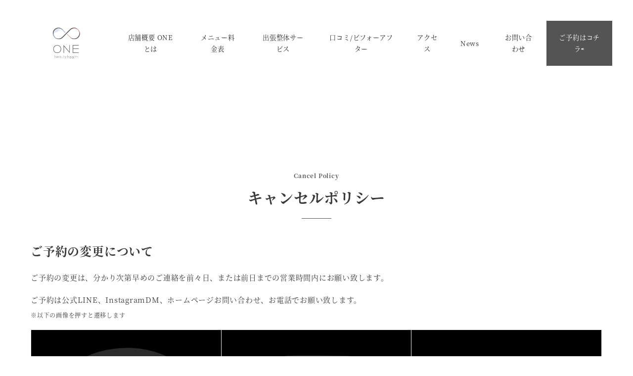

--- FILE ---
content_type: text/html; charset=UTF-8
request_url: https://one-infinity.life/notes/
body_size: 25581
content:
<!DOCTYPE html><html lang="ja" data-sticky-footer="true" data-scrolled="false"><head><meta charset="UTF-8"><meta name="viewport" content="width=device-width, initial-scale=1, minimum-scale=1, viewport-fit=cover"><title>キャンセル・その他注意事項 &#8211; ONE</title><meta name='robots' content='max-image-preview:large' /><meta property="og:title" content="キャンセル・その他注意事項"><meta property="og:type" content="article"><meta property="og:url" content="https://one-infinity.life/notes/"><meta property="og:site_name" content="ONE"><meta property="og:description" content="Cancel Policyキャンセルポリシー ご予約の変更について ご予約の変更は、分かり次第早めのご連絡を前&hellip;"><meta property="og:locale" content="ja_JP"><link rel='dns-prefetch' href='//webfonts.xserver.jp' /><link rel='dns-prefetch' href='//www.googletagmanager.com' /><link href='https://fonts.gstatic.com' crossorigin='anonymous' rel='preconnect' /><link rel="alternate" type="application/rss+xml" title="ONE &raquo; フィード" href="https://one-infinity.life/feed/" /><link rel="alternate" type="application/rss+xml" title="ONE &raquo; コメントフィード" href="https://one-infinity.life/comments/feed/" /><link rel="profile" href="http://gmpg.org/xfn/11"><link rel="alternate" title="oEmbed (JSON)" type="application/json+oembed" href="https://one-infinity.life/wp-json/oembed/1.0/embed?url=https%3A%2F%2Fone-infinity.life%2Fnotes%2F" /><link rel="alternate" title="oEmbed (XML)" type="text/xml+oembed" href="https://one-infinity.life/wp-json/oembed/1.0/embed?url=https%3A%2F%2Fone-infinity.life%2Fnotes%2F&#038;format=xml" /><style id='wp-img-auto-sizes-contain-inline-css' type='text/css'>img:is([sizes=auto i],[sizes^="auto," i]){contain-intrinsic-size:3000px 1500px}
/*# sourceURL=wp-img-auto-sizes-contain-inline-css */</style><link rel='stylesheet' id='wp-share-buttons-css' href='https://one-infinity.life/wp-content/cache/autoptimize/css/autoptimize_single_d847b12fda1fd6bc912be599baaf4374.css?ver=1756361659' type='text/css' media='all' /><link rel='stylesheet' id='slick-carousel-css' href='https://one-infinity.life/wp-content/cache/autoptimize/css/autoptimize_single_f38b2db10e01b1572732a3191d538707.css?ver=1756361659' type='text/css' media='all' /><link rel='stylesheet' id='slick-carousel-theme-css' href='https://one-infinity.life/wp-content/cache/autoptimize/css/autoptimize_single_f9faba678c4d6dcfdde69e5b11b37a2e.css?ver=1756361659' type='text/css' media='all' /><link rel='stylesheet' id='wp-awesome-widgets-css' href='https://one-infinity.life/wp-content/cache/autoptimize/css/autoptimize_single_e5aabcc02e01ac9a8fe42b6efd8716d7.css?ver=1756361659' type='text/css' media='all' /><link rel='stylesheet' id='wp-pure-css-gallery-css' href='https://one-infinity.life/wp-content/cache/autoptimize/css/autoptimize_single_580820a4268acdd474f8863846984b7c.css?ver=1756361659' type='text/css' media='all' /><style id='wp-block-library-inline-css' type='text/css'>:root{--wp-block-synced-color:#7a00df;--wp-block-synced-color--rgb:122,0,223;--wp-bound-block-color:var(--wp-block-synced-color);--wp-editor-canvas-background:#ddd;--wp-admin-theme-color:#007cba;--wp-admin-theme-color--rgb:0,124,186;--wp-admin-theme-color-darker-10:#006ba1;--wp-admin-theme-color-darker-10--rgb:0,107,160.5;--wp-admin-theme-color-darker-20:#005a87;--wp-admin-theme-color-darker-20--rgb:0,90,135;--wp-admin-border-width-focus:2px}@media (min-resolution:192dpi){:root{--wp-admin-border-width-focus:1.5px}}.wp-element-button{cursor:pointer}:root .has-very-light-gray-background-color{background-color:#eee}:root .has-very-dark-gray-background-color{background-color:#313131}:root .has-very-light-gray-color{color:#eee}:root .has-very-dark-gray-color{color:#313131}:root .has-vivid-green-cyan-to-vivid-cyan-blue-gradient-background{background:linear-gradient(135deg,#00d084,#0693e3)}:root .has-purple-crush-gradient-background{background:linear-gradient(135deg,#34e2e4,#4721fb 50%,#ab1dfe)}:root .has-hazy-dawn-gradient-background{background:linear-gradient(135deg,#faaca8,#dad0ec)}:root .has-subdued-olive-gradient-background{background:linear-gradient(135deg,#fafae1,#67a671)}:root .has-atomic-cream-gradient-background{background:linear-gradient(135deg,#fdd79a,#004a59)}:root .has-nightshade-gradient-background{background:linear-gradient(135deg,#330968,#31cdcf)}:root .has-midnight-gradient-background{background:linear-gradient(135deg,#020381,#2874fc)}:root{--wp--preset--font-size--normal:16px;--wp--preset--font-size--huge:42px}.has-regular-font-size{font-size:1em}.has-larger-font-size{font-size:2.625em}.has-normal-font-size{font-size:var(--wp--preset--font-size--normal)}.has-huge-font-size{font-size:var(--wp--preset--font-size--huge)}.has-text-align-center{text-align:center}.has-text-align-left{text-align:left}.has-text-align-right{text-align:right}.has-fit-text{white-space:nowrap!important}#end-resizable-editor-section{display:none}.aligncenter{clear:both}.items-justified-left{justify-content:flex-start}.items-justified-center{justify-content:center}.items-justified-right{justify-content:flex-end}.items-justified-space-between{justify-content:space-between}.screen-reader-text{border:0;clip-path:inset(50%);height:1px;margin:-1px;overflow:hidden;padding:0;position:absolute;width:1px;word-wrap:normal!important}.screen-reader-text:focus{background-color:#ddd;clip-path:none;color:#444;display:block;font-size:1em;height:auto;left:5px;line-height:normal;padding:15px 23px 14px;text-decoration:none;top:5px;width:auto;z-index:100000}html :where(.has-border-color){border-style:solid}html :where([style*=border-top-color]){border-top-style:solid}html :where([style*=border-right-color]){border-right-style:solid}html :where([style*=border-bottom-color]){border-bottom-style:solid}html :where([style*=border-left-color]){border-left-style:solid}html :where([style*=border-width]){border-style:solid}html :where([style*=border-top-width]){border-top-style:solid}html :where([style*=border-right-width]){border-right-style:solid}html :where([style*=border-bottom-width]){border-bottom-style:solid}html :where([style*=border-left-width]){border-left-style:solid}html :where(img[class*=wp-image-]){height:auto;max-width:100%}:where(figure){margin:0 0 1em}html :where(.is-position-sticky){--wp-admin--admin-bar--position-offset:var(--wp-admin--admin-bar--height,0px)}@media screen and (max-width:600px){html :where(.is-position-sticky){--wp-admin--admin-bar--position-offset:0px}}

/*# sourceURL=wp-block-library-inline-css */</style><link rel='stylesheet' id='wp-block-cover-css' href='https://one-infinity.life/wp-includes/blocks/cover/style.min.css?ver=6.9' type='text/css' media='all' /><style id='wp-block-heading-inline-css' type='text/css'>h1:where(.wp-block-heading).has-background,h2:where(.wp-block-heading).has-background,h3:where(.wp-block-heading).has-background,h4:where(.wp-block-heading).has-background,h5:where(.wp-block-heading).has-background,h6:where(.wp-block-heading).has-background{padding:1.25em 2.375em}h1.has-text-align-left[style*=writing-mode]:where([style*=vertical-lr]),h1.has-text-align-right[style*=writing-mode]:where([style*=vertical-rl]),h2.has-text-align-left[style*=writing-mode]:where([style*=vertical-lr]),h2.has-text-align-right[style*=writing-mode]:where([style*=vertical-rl]),h3.has-text-align-left[style*=writing-mode]:where([style*=vertical-lr]),h3.has-text-align-right[style*=writing-mode]:where([style*=vertical-rl]),h4.has-text-align-left[style*=writing-mode]:where([style*=vertical-lr]),h4.has-text-align-right[style*=writing-mode]:where([style*=vertical-rl]),h5.has-text-align-left[style*=writing-mode]:where([style*=vertical-lr]),h5.has-text-align-right[style*=writing-mode]:where([style*=vertical-rl]),h6.has-text-align-left[style*=writing-mode]:where([style*=vertical-lr]),h6.has-text-align-right[style*=writing-mode]:where([style*=vertical-rl]){rotate:180deg}
:root :where(.wp-block-heading.is-style-snow-monkey-143809) { border-top-width: 1px; border-top-style: solid; border-top-color: currentColor; border-bottom-width: 1px; border-bottom-style: solid; border-bottom-color: currentColor; padding-top: var(--_padding-2); padding-bottom: var(--_padding-2); }
:root :where(.wp-block-heading.is-style-snow-monkey-143825) { --hyphen-width: .5em; display: flex; align-items: center; gap: var(--_s-2); } :root :where(.wp-block-heading.is-style-snow-monkey-143825)::before { content: ''; height: 1px; width: var(--hyphen-width); background-color: var(--wp--preset--color--sm-accent); }
:root :where(.wp-block-heading.is-style-snow-monkey-143826) { --heading--color: var(--wp--preset--color--sm-accent); position: relative; margin-right: auto; margin-left: auto; padding-right: 2rem; padding-left: 2rem; width: fit-content; } :root :where(.wp-block-heading.is-style-snow-monkey-143826)::before { content: ''; position: absolute; background-color: var(--heading--color); inset: 0; mask-image: url('data:image/svg+xml;charset=utf8,%3Csvg%20viewBox%3D%220%200%209%2016%22%20xmlns%3D%22http%3A%2F%2Fwww.w3.org%2F2000%2Fsvg%22%3E%3Cpath%20d%3D%22M1.47653%200.511402L8.49047%2014.8921%22%20stroke-linecap%3D%22round%22%20stroke%3D%22currentColor%22%2F%3E%3C%2Fsvg%3E'), url('data:image/svg+xml;charset=utf8,%3Csvg%20viewBox%3D%220%200%209%2016%22%20xmlns%3D%22http%3A%2F%2Fwww.w3.org%2F2000%2Fsvg%22%3E%3Cpath%20d%3D%22M8.01395%200.509998L1.00001%2014.8907%22%20stroke-linecap%3D%22round%22%20stroke%3D%22currentColor%22%2F%3E%3C%2Fsvg%3E'); mask-repeat: no-repeat, no-repeat; mask-position: 0 50%, 100% 50%; mask-size: 1rem, 1rem; pointer-events: none; }
/*# sourceURL=wp-block-heading-inline-css */</style><style id='wp-block-image-inline-css' type='text/css'>.wp-block-image>a,.wp-block-image>figure>a{display:inline-block}.wp-block-image img{box-sizing:border-box;height:auto;max-width:100%;vertical-align:bottom}@media not (prefers-reduced-motion){.wp-block-image img.hide{visibility:hidden}.wp-block-image img.show{animation:show-content-image .4s}}.wp-block-image[style*=border-radius] img,.wp-block-image[style*=border-radius]>a{border-radius:inherit}.wp-block-image.has-custom-border img{box-sizing:border-box}.wp-block-image.aligncenter{text-align:center}.wp-block-image.alignfull>a,.wp-block-image.alignwide>a{width:100%}.wp-block-image.alignfull img,.wp-block-image.alignwide img{height:auto;width:100%}.wp-block-image .aligncenter,.wp-block-image .alignleft,.wp-block-image .alignright,.wp-block-image.aligncenter,.wp-block-image.alignleft,.wp-block-image.alignright{display:table}.wp-block-image .aligncenter>figcaption,.wp-block-image .alignleft>figcaption,.wp-block-image .alignright>figcaption,.wp-block-image.aligncenter>figcaption,.wp-block-image.alignleft>figcaption,.wp-block-image.alignright>figcaption{caption-side:bottom;display:table-caption}.wp-block-image .alignleft{float:left;margin:.5em 1em .5em 0}.wp-block-image .alignright{float:right;margin:.5em 0 .5em 1em}.wp-block-image .aligncenter{margin-left:auto;margin-right:auto}.wp-block-image :where(figcaption){margin-bottom:1em;margin-top:.5em}.wp-block-image.is-style-circle-mask img{border-radius:9999px}@supports ((-webkit-mask-image:none) or (mask-image:none)) or (-webkit-mask-image:none){.wp-block-image.is-style-circle-mask img{border-radius:0;-webkit-mask-image:url('data:image/svg+xml;utf8,<svg viewBox="0 0 100 100" xmlns="http://www.w3.org/2000/svg"><circle cx="50" cy="50" r="50"/></svg>');mask-image:url('data:image/svg+xml;utf8,<svg viewBox="0 0 100 100" xmlns="http://www.w3.org/2000/svg"><circle cx="50" cy="50" r="50"/></svg>');mask-mode:alpha;-webkit-mask-position:center;mask-position:center;-webkit-mask-repeat:no-repeat;mask-repeat:no-repeat;-webkit-mask-size:contain;mask-size:contain}}:root :where(.wp-block-image.is-style-rounded img,.wp-block-image .is-style-rounded img){border-radius:9999px}.wp-block-image figure{margin:0}.wp-lightbox-container{display:flex;flex-direction:column;position:relative}.wp-lightbox-container img{cursor:zoom-in}.wp-lightbox-container img:hover+button{opacity:1}.wp-lightbox-container button{align-items:center;backdrop-filter:blur(16px) saturate(180%);background-color:#5a5a5a40;border:none;border-radius:4px;cursor:zoom-in;display:flex;height:20px;justify-content:center;opacity:0;padding:0;position:absolute;right:16px;text-align:center;top:16px;width:20px;z-index:100}@media not (prefers-reduced-motion){.wp-lightbox-container button{transition:opacity .2s ease}}.wp-lightbox-container button:focus-visible{outline:3px auto #5a5a5a40;outline:3px auto -webkit-focus-ring-color;outline-offset:3px}.wp-lightbox-container button:hover{cursor:pointer;opacity:1}.wp-lightbox-container button:focus{opacity:1}.wp-lightbox-container button:focus,.wp-lightbox-container button:hover,.wp-lightbox-container button:not(:hover):not(:active):not(.has-background){background-color:#5a5a5a40;border:none}.wp-lightbox-overlay{box-sizing:border-box;cursor:zoom-out;height:100vh;left:0;overflow:hidden;position:fixed;top:0;visibility:hidden;width:100%;z-index:100000}.wp-lightbox-overlay .close-button{align-items:center;cursor:pointer;display:flex;justify-content:center;min-height:40px;min-width:40px;padding:0;position:absolute;right:calc(env(safe-area-inset-right) + 16px);top:calc(env(safe-area-inset-top) + 16px);z-index:5000000}.wp-lightbox-overlay .close-button:focus,.wp-lightbox-overlay .close-button:hover,.wp-lightbox-overlay .close-button:not(:hover):not(:active):not(.has-background){background:none;border:none}.wp-lightbox-overlay .lightbox-image-container{height:var(--wp--lightbox-container-height);left:50%;overflow:hidden;position:absolute;top:50%;transform:translate(-50%,-50%);transform-origin:top left;width:var(--wp--lightbox-container-width);z-index:9999999999}.wp-lightbox-overlay .wp-block-image{align-items:center;box-sizing:border-box;display:flex;height:100%;justify-content:center;margin:0;position:relative;transform-origin:0 0;width:100%;z-index:3000000}.wp-lightbox-overlay .wp-block-image img{height:var(--wp--lightbox-image-height);min-height:var(--wp--lightbox-image-height);min-width:var(--wp--lightbox-image-width);width:var(--wp--lightbox-image-width)}.wp-lightbox-overlay .wp-block-image figcaption{display:none}.wp-lightbox-overlay button{background:none;border:none}.wp-lightbox-overlay .scrim{background-color:#fff;height:100%;opacity:.9;position:absolute;width:100%;z-index:2000000}.wp-lightbox-overlay.active{visibility:visible}@media not (prefers-reduced-motion){.wp-lightbox-overlay.active{animation:turn-on-visibility .25s both}.wp-lightbox-overlay.active img{animation:turn-on-visibility .35s both}.wp-lightbox-overlay.show-closing-animation:not(.active){animation:turn-off-visibility .35s both}.wp-lightbox-overlay.show-closing-animation:not(.active) img{animation:turn-off-visibility .25s both}.wp-lightbox-overlay.zoom.active{animation:none;opacity:1;visibility:visible}.wp-lightbox-overlay.zoom.active .lightbox-image-container{animation:lightbox-zoom-in .4s}.wp-lightbox-overlay.zoom.active .lightbox-image-container img{animation:none}.wp-lightbox-overlay.zoom.active .scrim{animation:turn-on-visibility .4s forwards}.wp-lightbox-overlay.zoom.show-closing-animation:not(.active){animation:none}.wp-lightbox-overlay.zoom.show-closing-animation:not(.active) .lightbox-image-container{animation:lightbox-zoom-out .4s}.wp-lightbox-overlay.zoom.show-closing-animation:not(.active) .lightbox-image-container img{animation:none}.wp-lightbox-overlay.zoom.show-closing-animation:not(.active) .scrim{animation:turn-off-visibility .4s forwards}}@keyframes show-content-image{0%{visibility:hidden}99%{visibility:hidden}to{visibility:visible}}@keyframes turn-on-visibility{0%{opacity:0}to{opacity:1}}@keyframes turn-off-visibility{0%{opacity:1;visibility:visible}99%{opacity:0;visibility:visible}to{opacity:0;visibility:hidden}}@keyframes lightbox-zoom-in{0%{transform:translate(calc((-100vw + var(--wp--lightbox-scrollbar-width))/2 + var(--wp--lightbox-initial-left-position)),calc(-50vh + var(--wp--lightbox-initial-top-position))) scale(var(--wp--lightbox-scale))}to{transform:translate(-50%,-50%) scale(1)}}@keyframes lightbox-zoom-out{0%{transform:translate(-50%,-50%) scale(1);visibility:visible}99%{visibility:visible}to{transform:translate(calc((-100vw + var(--wp--lightbox-scrollbar-width))/2 + var(--wp--lightbox-initial-left-position)),calc(-50vh + var(--wp--lightbox-initial-top-position))) scale(var(--wp--lightbox-scale));visibility:hidden}}
/*# sourceURL=https://one-infinity.life/wp-includes/blocks/image/style.min.css */</style><style id='wp-block-columns-inline-css' type='text/css'>.wp-block-columns{box-sizing:border-box;display:flex;flex-wrap:wrap!important}@media (min-width:782px){.wp-block-columns{flex-wrap:nowrap!important}}.wp-block-columns{align-items:normal!important}.wp-block-columns.are-vertically-aligned-top{align-items:flex-start}.wp-block-columns.are-vertically-aligned-center{align-items:center}.wp-block-columns.are-vertically-aligned-bottom{align-items:flex-end}@media (max-width:781px){.wp-block-columns:not(.is-not-stacked-on-mobile)>.wp-block-column{flex-basis:100%!important}}@media (min-width:782px){.wp-block-columns:not(.is-not-stacked-on-mobile)>.wp-block-column{flex-basis:0;flex-grow:1}.wp-block-columns:not(.is-not-stacked-on-mobile)>.wp-block-column[style*=flex-basis]{flex-grow:0}}.wp-block-columns.is-not-stacked-on-mobile{flex-wrap:nowrap!important}.wp-block-columns.is-not-stacked-on-mobile>.wp-block-column{flex-basis:0;flex-grow:1}.wp-block-columns.is-not-stacked-on-mobile>.wp-block-column[style*=flex-basis]{flex-grow:0}:where(.wp-block-columns){margin-bottom:1.75em}:where(.wp-block-columns.has-background){padding:1.25em 2.375em}.wp-block-column{flex-grow:1;min-width:0;overflow-wrap:break-word;word-break:break-word}.wp-block-column.is-vertically-aligned-top{align-self:flex-start}.wp-block-column.is-vertically-aligned-center{align-self:center}.wp-block-column.is-vertically-aligned-bottom{align-self:flex-end}.wp-block-column.is-vertically-aligned-stretch{align-self:stretch}.wp-block-column.is-vertically-aligned-bottom,.wp-block-column.is-vertically-aligned-center,.wp-block-column.is-vertically-aligned-top{width:100%}
/*# sourceURL=https://one-infinity.life/wp-includes/blocks/columns/style.min.css */</style><style id='wp-block-paragraph-inline-css' type='text/css'>.is-small-text{font-size:.875em}.is-regular-text{font-size:1em}.is-large-text{font-size:2.25em}.is-larger-text{font-size:3em}.has-drop-cap:not(:focus):first-letter{float:left;font-size:8.4em;font-style:normal;font-weight:100;line-height:.68;margin:.05em .1em 0 0;text-transform:uppercase}body.rtl .has-drop-cap:not(:focus):first-letter{float:none;margin-left:.1em}p.has-drop-cap.has-background{overflow:hidden}:root :where(p.has-background){padding:1.25em 2.375em}:where(p.has-text-color:not(.has-link-color)) a{color:inherit}p.has-text-align-left[style*="writing-mode:vertical-lr"],p.has-text-align-right[style*="writing-mode:vertical-rl"]{rotate:180deg}
/*# sourceURL=https://one-infinity.life/wp-includes/blocks/paragraph/style.min.css */</style><style id='snow-monkey-blocks-btn-style-inline-css' type='text/css'>.smb-btn:not(:root){color:var(--smb-btn--color);text-decoration:none}.smb-btn{--smb-btn--background-color:var(--wp--preset--color--black);--smb-btn--background-image:initial;--smb-btn--border:none;--smb-btn--border-radius:var(--_global--border-radius);--smb-btn--color:var(--wp--preset--color--white);--smb-btn--padding:var(--_padding-1);--smb-btn--padding-vertical:calc(var(--smb-btn--padding)*0.5);--smb-btn--padding-horizontal:var(--smb-btn--padding);--smb-btn--style--ghost--border-color:var(--smb-btn--background-color,currentColor);--smb-btn--style--ghost--color:currentColor;--smb-btn--style--text--color:currentColor;background-color:var(--smb-btn--background-color);background-image:var(--smb-btn--background-image);border:var(--smb-btn--border);border-radius:var(--smb-btn--border-radius);cursor:pointer;display:inline-flex;justify-content:center;margin:0;max-width:100%;padding:var(--smb-btn--padding-vertical) var(--smb-btn--padding-horizontal);white-space:nowrap;--_transition-duration:var(--_global--transition-duration);--_transition-function-timing:var(--_global--transition-function-timing);--_transition-delay:var(--_global--transition-delay);transition:all var(--_transition-duration) var(--_transition-function-timing) var(--_transition-delay)}.smb-btn:focus-visible{filter:brightness(90%)}.smb-btn__label{color:currentColor;white-space:inherit!important}.smb-btn--little-wider{--smb-btn--padding-horizontal:var(--_padding2)}.smb-btn--wider{--smb-btn--padding-horizontal:var(--_padding3)}.smb-btn--full,.smb-btn--more-wider{width:100%}.smb-btn--wrap{white-space:normal}.smb-btn-wrapper.is-style-ghost .smb-btn{--smb-btn--color:var(--smb-btn--style--ghost--color);background-color:#0000;border:1px solid var(--smb-btn--style--ghost--border-color)}.smb-btn-wrapper.is-style-ghost .smb-btn[style*="background-color:"]{background-color:#0000!important}.smb-btn-wrapper.is-style-text .smb-btn{--smb-btn--background-color:#0000;--smb-btn--color:var(--smb-btn--style--text--color);border:none}.aligncenter .smb-btn-wrapper,.smb-btn-wrapper.aligncenter{text-align:center}@media(min-width:640px){.smb-btn--more-wider{--smb-btn--padding-horizontal:var(--_padding4);display:inline-block;width:auto}}@media(any-hover:hover){.smb-btn:hover{filter:brightness(90%)}}

:root :where(.wp-block-button.is-style-snow-monkey-143783) .wp-block-button__link, :root :where(.smb-btn-wrapper.is-style-snow-monkey-143783) .smb-btn { border-bottom-style: solid; border-bottom-width: 5px; transition: none; } :root :where(.wp-block-button.is-style-snow-monkey-143783) .wp-block-button__link { --btn--background-color: var(--wp--preset--color--luminous-vivid-amber); background-color: var(--btn--background-color); border-bottom-color: color-mix(in srgb, var(--btn--background-color), #000 15%); } :root :where(.smb-btn-wrapper.is-style-snow-monkey-143783) .smb-btn { --smb-btn--background-color: var(--wp--preset--color--luminous-vivid-amber); border-bottom-color: color-mix(in srgb, var(--smb-btn--background-color), #000 15%); } :root :where(.wp-block-button.is-style-snow-monkey-143783) .wp-block-button__link:active, :root :where(.smb-btn-wrapper.is-style-snow-monkey-143783) .smb-btn:active { margin-top: 3px; border-bottom-width: 2px; } :root :where(.wp-block-button.is-style-snow-monkey-143783) .wp-block-button__link:focus-visible, :root :where(.smb-btn-wrapper.is-style-snow-monkey-143783) .smb-btn:focus-visible { filter: none; } @media (any-hover: hover) { :root :where(.wp-block-button.is-style-snow-monkey-143783) .wp-block-button__link:hover, :root :where(.smb-btn-wrapper.is-style-snow-monkey-143783) .smb-btn:hover { filter: none; } }
:root :where(.wp-block-button.is-style-snow-monkey-143789), :root :where(.smb-btn-wrapper.is-style-snow-monkey-143789) { --btn--inline-svg: url(data:image/svg+xml;charset=UTF-8,%3Csvg%20xmlns%3D%22http%3A%2F%2Fwww.w3.org%2F2000%2Fsvg%22%20width%3D%2224%22%20height%3D%2224%22%20viewBox%3D%220%200%2024%2024%22%20fill%3D%22none%22%20stroke%3D%22currentColor%22%20stroke-width%3D%222%22%20stroke-linecap%3D%22round%22%20stroke-linejoin%3D%22round%22%20class%3D%22feather%20feather-chevron-right%22%3E%3Cpolyline%20points%3D%229%2018%2015%2012%209%206%22%3E%3C%2Fpolyline%3E%3C%2Fsvg%3E); --btn--arrow-area-width: 30px; } :root :where(.wp-block-button.is-style-snow-monkey-143789) .wp-block-button__link, :root :where(.smb-btn-wrapper.is-style-snow-monkey-143789) .smb-btn { position: relative; padding-right: calc(var(--btn--arrow-area-width) + var(--_s-1)); overflow: hidden; } :root :where(.wp-block-button.is-style-snow-monkey-143789) .wp-block-button__link::before, :root :where(.smb-btn-wrapper.is-style-snow-monkey-143789) .smb-btn::before { content: ''; position: absolute; inset: 0 0 0 calc(100% - var(--btn--arrow-area-width)); background-color: rgba(0 0 0 / .15); } :root :where(.wp-block-button.is-style-snow-monkey-143789) .wp-block-button__link::after, :root :where(.smb-btn-wrapper.is-style-snow-monkey-143789) .smb-btn::after { content: ''; position: absolute; inset: calc(50% - .5em) calc(var(--btn--arrow-area-width) / 2 - .5em) auto auto; display: block; mask-image: var(--btn--inline-svg); mask-position: center center; mask-repeat: no-repeat; mask-size: contain; height: 1em; width: 1em; background-color: currentColor; }
:root :where(.wp-block-button.is-style-snow-monkey-143790), :root :where(.smb-btn-wrapper.is-style-snow-monkey-143790) { --btn--circle-color: currentColor; --btn--circle-size: 42px; --btn--icon-color: var(--wp--preset--color--white); --btn--inline-svg: url(data:image/svg+xml;charset=UTF-8,%3Csvg%20xmlns%3D%22http%3A%2F%2Fwww.w3.org%2F2000%2Fsvg%22%20width%3D%2224%22%20height%3D%2224%22%20viewBox%3D%220%200%2024%2024%22%20fill%3D%22none%22%20stroke%3D%22currentColor%22%20stroke-width%3D%222%22%20stroke-linecap%3D%22round%22%20stroke-linejoin%3D%22round%22%20class%3D%22feather%20feather-chevron-right%22%3E%3Cpolyline%20points%3D%229%2018%2015%2012%209%206%22%3E%3C%2Fpolyline%3E%3C%2Fsvg%3E); --btn--padding: 0; } :root :where(.wp-block-button.is-style-snow-monkey-143790) .wp-block-button__link, :root :where(.smb-btn-wrapper.is-style-snow-monkey-143790) .smb-btn { position: relative; display: flex; align-items: center; gap: var(--_s-1); background-color: transparent; padding: 0; } :root :where(.wp-block-button.is-style-snow-monkey-143790) .wp-block-button__link { color: var(--wp--preset--color--sm-accent); } :root :where(.smb-btn-wrapper.is-style-snow-monkey-143790) .smb-btn { --smb-btn--color: var(--wp--preset--color--sm-accent); } :root :where(.wp-block-button.is-style-snow-monkey-143790) .wp-block-button__link::before, :root :where(.smb-btn-wrapper.is-style-snow-monkey-143790) .smb-btn::before { content: ''; display: block; background-color: var(--btn--circle-color); border-radius: 100%; height: var(--btn--circle-size); width: var(--btn--circle-size); min-width: var(--btn--circle-size); transition: background-color .2s; } :root :where(.wp-block-button.is-style-snow-monkey-143790) .wp-block-button__link::after, :root :where(.smb-btn-wrapper.is-style-snow-monkey-143790) .smb-btn::after { content: ''; position: absolute; left: calc(var(--btn--circle-size) / 2 - .5em); display: block; mask-image: var(--btn--inline-svg); mask-position: center center; mask-repeat: no-repeat; mask-size: contain; height: 1em; width: 1em; background-color: var(--btn--icon-color); }
:root :where(.wp-block-button.is-style-snow-monkey-143795), :root :where(.smb-btn-wrapper.is-style-snow-monkey-143795) { --circle-size: 42px; --circle-color: currentColor; --icon-color: var(--wp--preset--color--white); --inline-svg: url(data:image/svg+xml;charset=UTF-8,%3Csvg%20xmlns%3D%22http%3A%2F%2Fwww.w3.org%2F2000%2Fsvg%22%20width%3D%2224%22%20height%3D%2224%22%20viewBox%3D%220%200%2024%2024%22%20fill%3D%22none%22%20stroke%3D%22currentColor%22%20stroke-width%3D%222%22%20stroke-linecap%3D%22round%22%20stroke-linejoin%3D%22round%22%20class%3D%22feather%20feather-chevron-right%22%3E%3Cpolyline%20points%3D%229%2018%2015%2012%209%206%22%3E%3C%2Fpolyline%3E%3C%2Fsvg%3E); --btn--padding: 0; } :root :where(.wp-block-button.is-style-snow-monkey-143795) .wp-block-button__link, :root :where(.smb-btn-wrapper.is-style-snow-monkey-143795) .smb-btn { position: relative; display: flex; align-items: center; flex-direction: row-reverse; gap: var(--_s-1); background-color: transparent; color: var(--wp--preset--color--accent); padding: 0; } :root :where(.wp-block-button.is-style-snow-monkey-143795) .wp-block-button__link { color: var(--wp--preset--color--sm-accent); } :root :where(.smb-btn-wrapper.is-style-snow-monkey-143795) .smb-btn { --smb-btn--color: var(--wp--preset--color--sm-accent); } :root :where(.wp-block-button.is-style-snow-monkey-143795) .wp-block-button__link::before, :root :where(.smb-btn-wrapper.is-style-snow-monkey-143795) .smb-btn::before { content: ''; display: block; background-color: var(--circle-color); border-radius: 100%; height: var(--circle-size); width: var(--circle-size); min-width: var(--circle-size); transition: background-color .2s; } :root :where(.wp-block-button.is-style-snow-monkey-143795) .wp-block-button__link::after, :root :where(.smb-btn-wrapper.is-style-snow-monkey-143795) .smb-btn::after { content: ''; position: absolute; right: calc(var(--circle-size) / 2 - .5em); display: block; mask-image: var(--inline-svg); mask-position: center center; mask-repeat: no-repeat; mask-size: contain; height: 1em; width: 1em; background-color: var(--icon-color); }
:root :where(.wp-block-button.is-style-snow-monkey-143798), :root :where(.smb-btn-wrapper.is-style-snow-monkey-143798) { --cross-color: currentColor; } :root :where(.wp-block-button.is-style-snow-monkey-143798) .wp-block-button__link, :root :where(.smb-btn-wrapper.is-style-snow-monkey-143798) .smb-btn { position: relative; border-radius: 0; padding: calc(var(--_padding1) / 1.5) var(--_padding1); } :root :where(.wp-block-button.is-style-snow-monkey-143798) .wp-block-button__link { background-color: transparent; color: currentColor; } :root :where(.smb-btn-wrapper.is-style-snow-monkey-143798) .smb-btn { --smb-btn--background-color: transparent; --smb-btn--color: currentColor; } :root :where(.wp-block-button.is-style-snow-monkey-143798) .wp-block-button__link::before, :root :where(.wp-block-button.is-style-snow-monkey-143798) .wp-block-button__link::after, :root :where(.smb-btn-wrapper.is-style-snow-monkey-143798) .smb-btn::before, :root :where(.smb-btn-wrapper.is-style-snow-monkey-143798) .smb-btn::after { content: ''; position: absolute; height: 50%; width: 50%; background-color: var(--cross-color); mask-repeat: no-repeat, no-repeat; mask-size: 6px 6px, 100% 100%; } :root :where(.wp-block-button.is-style-snow-monkey-143798) .wp-block-button__link::before, :root :where(.smb-btn-wrapper.is-style-snow-monkey-143798) .smb-btn::before { mask-image: url("data:image/svg+xml,%3Csvg viewBox='0 0 6 6' xmlns='http://www.w3.org/2000/svg'%3E%3Cpath d='M5 0L5 5H0V6H5H6L6 5V0H5Z' stroke-width='1px' /%3E%3C/svg%3E"), url("data:image/svg+xml,%3Csvg viewBox='0 0 6 6' xmlns='http://www.w3.org/2000/svg' preserveAspectRatio='none'%3E%3Cline x1='0' y1='0' x2='0' y2='6' stroke-width='2px' vector-effect='non-scaling-stroke' stroke='currentColor'%3E%3C/line%3E%3Cline x1='0' y1='0' x2='6' y2='0' stroke-width='2px' vector-effect='non-scaling-stroke' stroke='currentColor'%3E%3C/line%3E%3C/svg%3E"); mask-position: 0 0, 5px 5px; inset: 0 auto auto 0; } :root :where(.wp-block-button.is-style-snow-monkey-143798) .wp-block-button__link::after, :root :where(.smb-btn-wrapper.is-style-snow-monkey-143798) .smb-btn::after { mask-image: url("data:image/svg+xml,%3Csvg viewBox='0 0 6 6' xmlns='http://www.w3.org/2000/svg'%3E%3Cpath d='M6 0H1H0V0.999999V6H1L1 1L6 1V0Z' fill='currentColor'/%3E%3C/svg%3E%0A"), url("data:image/svg+xml,%3Csvg viewBox='0 0 6 6' xmlns='http://www.w3.org/2000/svg' preserveAspectRatio='none'%3E%3Cline x1='0' y1='6' x2='6' y2='6' stroke-width='2px' vector-effect='non-scaling-stroke' stroke='currentColor'%3E%3C/line%3E%3Cline x1='6' y1='0' x2='6' y2='6' stroke-width='2px' vector-effect='non-scaling-stroke' stroke='currentColor'%3E%3C/line%3E%3C/svg%3E"); mask-position: 100% 100%, calc(100% - 5px) calc(100% - 5px); inset: auto 0 0 auto; } :root :where(.wp-block-button.is-style-snow-monkey-143798) .wp-block-button__link:focus-visible, :root :where(.smb-btn-wrapper.is-style-snow-monkey-143798) .smb-btn:focus-visible { filter: none; } @media (any-hover: hover) { :root :where(.wp-block-button.is-style-snow-monkey-143798) .wp-block-button__link:hover, :root :where(.smb-btn-wrapper.is-style-snow-monkey-143798) .smb-btn:hover { filter: none; } }
:root :where(.wp-block-button.is-style-snow-monkey-143799), :root :where(.smb-btn-wrapper.is-style-snow-monkey-143799) { --circle-size: 42px; --circle-color: currentColor; --icon-color: var(--wp--preset--color--sm-accent); --inline-svg: url(data:image/svg+xml;charset=UTF-8,%3Csvg%20xmlns%3D%22http%3A%2F%2Fwww.w3.org%2F2000%2Fsvg%22%20width%3D%2224%22%20height%3D%2224%22%20viewBox%3D%220%200%2024%2024%22%20fill%3D%22none%22%20stroke%3D%22currentColor%22%20stroke-width%3D%223%22%20stroke-linecap%3D%22round%22%20stroke-linejoin%3D%22round%22%20class%3D%22feather%20feather-chevron-right%22%3E%3Cpolyline%20points%3D%229%2018%2015%2012%209%206%22%3E%3C%2Fpolyline%3E%3C%2Fsvg%3E); } :root :where(.wp-block-button.is-style-snow-monkey-143799) { --btn--padding: var(--_padding-2); } :root :where(.wp-block-button.is-style-snow-monkey-143799) .wp-block-button__link, :root :where(.smb-btn-wrapper.is-style-snow-monkey-143799) .smb-btn { position: relative; display: grid; grid-auto-flow: column; grid-template-columns: auto 1fr; align-items: center; gap: var(--_s-1); color: var(--wp--preset--color--white); font-weight: bold; } :root :where(.wp-block-button.is-style-snow-monkey-143799) .wp-block-button__link { border-radius: calc(var(--circle-size) / 2 + var(--btn--padding)); padding: var(--btn--padding) calc(var(--_padding-2) * 2) var(--btn--padding) var(--btn--padding); } :root :where(.smb-btn-wrapper.is-style-snow-monkey-143799) .smb-btn { --smb-btn--padding: var(--_padding-2); --smb-btn--border-radius: calc(var(--circle-size) / 2 + var(--smb-btn--padding)); padding: var(--smb-btn--padding) calc(var(--_padding-2) * 2) var(--smb-btn--padding) var(--smb-btn--padding); } :root :where(.wp-block-button.is-style-snow-monkey-143799) .wp-block-button__link::before, :root :where(.smb-btn-wrapper.is-style-snow-monkey-143799) .smb-btn::before { content: ''; display: block; background-color: var(--circle-color); border-radius: var(--circle-size); height: var(--circle-size); width: var(--circle-size); } :root :where(.wp-block-button.is-style-snow-monkey-143799) .wp-block-button__link::after, :root :where(.smb-btn-wrapper.is-style-snow-monkey-143799) .smb-btn::after { content: ''; position: absolute; display: block; mask-image: var(--inline-svg); mask-position: center center; mask-repeat: no-repeat; mask-size: contain; height: 1em; width: 1em; background-color: inherit; } :root :where(.wp-block-button.is-style-snow-monkey-143799) .wp-block-button__link::after { left: calc(var(--circle-size) / 2 + var(--btn--padding) - .5em); } :root :where(.smb-btn-wrapper.is-style-snow-monkey-143799) .smb-btn::after { left: calc(var(--circle-size) / 2 + var(--smb-btn--padding) - .5em); }
:root :where(.wp-block-button.is-style-snow-monkey-143801) .wp-block-button__link, :root :where(.smb-btn-wrapper.is-style-snow-monkey-143801) .smb-btn { border-width: 1px; border-style: solid; border-color: currentColor; border-radius: 0; box-shadow: 5px 5px 0 currentColor; transition: transform .1s, box-shadow .1s; } :root :where(.wp-block-button.is-style-snow-monkey-143801) .wp-block-button__link { background-color: var(--wp--preset--color--white); color: var(--wp--preset--color--sm-text); } :root :where(.smb-btn-wrapper.is-style-snow-monkey-143801) .smb-btn { --smb-btn--background-color: var(--wp--preset--color--white); --smb-btn--color: var(--wp--preset--color--sm-text); } :root :where(.wp-block-button.is-style-snow-monkey-143801) .wp-block-button__link:active, :root :where(.smb-btn-wrapper.is-style-snow-monkey-143801) .smb-btn:active { box-shadow: none; transform: translate(5px, 5px); } :root :where(.wp-block-button.is-style-snow-monkey-143801) .wp-block-button__link:focus-visible, :root :where(.smb-btn-wrapper.is-style-snow-monkey-143801) .smb-btn:focus-visible { filter: none; } @media (any-hover: hover) { :root :where(.wp-block-button.is-style-snow-monkey-143801) .wp-block-button__link:hover, :root :where(.smb-btn-wrapper.is-style-snow-monkey-143801) .smb-btn:hover { filter: none; } }
:root :where(.wp-block-button.is-style-snow-monkey-143805), :root :where(.smb-btn-wrapper.is-style-snow-monkey-143805) { --btn--shadow-offset: 7px; padding: 0 var(--btn--shadow-offset) var(--btn--shadow-offset) 0; } :root :where(.wp-block-button.is-style-snow-monkey-143805) .wp-block-button__link, :root :where(.smb-btn-wrapper.is-style-snow-monkey-143805) .smb-btn { position: relative; border-width: 1px; border-style: solid; border-color: currentColor; border-radius: 0; transition: transform .05s; } :root :where(.wp-block-button.is-style-snow-monkey-143805) .wp-block-button__link { background-color: var(--wp--preset--color--white); color: var(--wp--preset--color--sm-text); } :root :where(.smb-btn-wrapper.is-style-snow-monkey-143805) .smb-btn { --smb-btn--background-color: var(--wp--preset--color--white); --smb-btn--color: var(--wp--preset--color--sm-text); } :root :where(.wp-block-button.is-style-snow-monkey-143805) .wp-block-button__link::before, :root :where(.smb-btn-wrapper.is-style-snow-monkey-143805) .smb-btn::before { content: ''; position: absolute; inset: auto calc(var(--btn--shadow-offset) * -1) calc(var(--btn--shadow-offset) * -1) auto; height: 70%; width: 70%; mask-image: url("data:image/svg+xml,%3Csvg viewBox='0 0 6 6' xmlns='http://www.w3.org/2000/svg' preserveAspectRatio='none'%3E%3Cline x1='0' y1='6' x2='6' y2='6' stroke-width='2px' vector-effect='non-scaling-stroke' stroke='currentColor'%3E%3C/line%3E%3Cline x1='6' y1='0' x2='6' y2='6' stroke-width='2px' vector-effect='non-scaling-stroke' stroke='currentColor'%3E%3C/line%3E%3C/svg%3E"); mask-repeat: no-repeat; mask-size: 100% 100%; background-color: currentColor; } :root :where(.wp-block-button.is-style-snow-monkey-143805) .wp-block-button__link:active, :root :where(.smb-btn-wrapper.is-style-snow-monkey-143805) .smb-btn:active { transform: translate(var(--btn--shadow-offset), var(--btn--shadow-offset)); } :root :where(.wp-block-button.is-style-snow-monkey-143805) .wp-block-button__link:active::before, :root :where(.smb-btn-wrapper.is-style-snow-monkey-143805) .smb-btn:active::before { display: none; } :root :where(.wp-block-button.is-style-snow-monkey-143805) .wp-block-button__link:focus-visible, :root :where(.smb-btn-wrapper.is-style-snow-monkey-143805) .smb-btn:focus-visible { filter: none; } @media (any-hover: hover) { :root :where(.wp-block-button.is-style-snow-monkey-143805) .wp-block-button__link:hover, :root :where(.smb-btn-wrapper.is-style-snow-monkey-143805) .smb-btn:hover { filter: none; } }
:root :where(.wp-block-button.is-style-snow-monkey-143806) .wp-block-button__link, :root :where(.smb-btn-wrapper.is-style-snow-monkey-143806) .smb-btn { position: relative; display: inline-flex; align-items: center; flex-direction: row-reverse; gap: 1em; border-radius: 0; border-width: 0; } :root :where(.wp-block-button.is-style-snow-monkey-143806) .wp-block-button__link { background-color: transparent; color: currentColor; padding: var(--_padding-2) 0; } :root :where(.smb-btn-wrapper.is-style-snow-monkey-143806) .smb-btn { --smb-btn--background-color: transparent; --smb-btn--color: currentColor; --smb-btn--padding-vertical: var(--_padding-2); --smb-btn--padding-horizontal: 0; } :root :where(.wp-block-button.is-style-snow-monkey-143806) .wp-block-button__link::before, :root :where(.smb-btn-wrapper.is-style-snow-monkey-143806) .smb-btn::before { content: ''; height: 6px; width: 6px; background-color: var(--wp--preset--color--sm-accent); border-radius: 100%; } :root :where(.wp-block-button.is-style-snow-monkey-143806) .wp-block-button__link::after, :root :where(.smb-btn-wrapper.is-style-snow-monkey-143806) .smb-btn::after { content: ''; position: absolute; inset: auto auto 0 0; height: 1px; width: 0; background-color: currentColor; transition: width .2s; } :root :where(.wp-block-button.is-style-snow-monkey-143806) .wp-block-button__link:focus-visible::after, :root :where(.smb-btn-wrapper.is-style-snow-monkey-143806) .smb-btn:focus-visible::after { width: 100%; } @media (any-hover: hover) { :root :where(.wp-block-button.is-style-snow-monkey-143806) .wp-block-button__link:hover::after, :root :where(.smb-btn-wrapper.is-style-snow-monkey-143806) .smb-btn:hover::after { width: 100%; } }
/*# sourceURL=snow-monkey-blocks-btn-style-inline-css */</style><style id='snow-monkey-blocks-buttons-style-inline-css' type='text/css'>.smb-buttons{--smb-buttons--gap:var(--_margin1);display:flex;flex-wrap:wrap;gap:var(--smb-buttons--gap)}.smb-buttons.has-text-align-left,.smb-buttons.is-content-justification-left{justify-content:flex-start}.smb-buttons.has-text-align-center,.smb-buttons.is-content-justification-center{justify-content:center}.smb-buttons.has-text-align-right,.smb-buttons.is-content-justification-right{justify-content:flex-end}.smb-buttons.is-content-justification-space-between{justify-content:space-between}.smb-buttons>.smb-btn-wrapper{flex:0 1 auto;margin:0}.smb-buttons>.smb-btn-wrapper--full{flex:1 1 auto}@media not all and (min-width:640px){.smb-buttons>.smb-btn-wrapper--more-wider{flex:1 1 auto}}

/*# sourceURL=https://one-infinity.life/wp-content/plugins/snow-monkey-blocks/dist/blocks/buttons/style-index.css */</style><style id='snow-monkey-blocks-items-style-inline-css' type='text/css'>.smb-items{--smb-items--style--boundary-line--border-color:var(--_lighter-color-gray);--smb-items--style--border--border-color:var(--_lighter-color-gray);--smb-items--banner--color:var(--wp--preset--color--white);--smb-items--banner--mask-color:var(--wp--preset--color--black);--smb-items--banner--mask-image:initial;--smb-items--banner--mask-opacity:1}.smb-items--glue>.c-row{--_gap:var(--_margin1);margin-left:0;margin-right:0}.smb-items--glue>.c-row>.c-row__col{padding-left:0;padding-right:0}.smb-items--fill>.c-row>.c-row__col{display:flex;flex-direction:column}.smb-items--fill>.c-row>.c-row__col .smb-items__item__body,.smb-items--fill>.c-row>.c-row__col>.smb-items__item{display:flex;flex:1 1 0%;flex-direction:column}.smb-items--fill>.c-row>.c-row__col .smb-items__item__body.block-editor-block-list__layout>:nth-last-child(2),.smb-items--fill>.c-row>.c-row__col .smb-items__item__body>:last-child{margin-bottom:0;margin-top:auto}.smb-items--fill>.c-row>.c-row__col .smb-items__item__body.block-editor-block-list__layout>:last-child{margin-bottom:0;margin-top:0}.smb-items a.smb-items__item{color:inherit;text-decoration:none;--_transition-duration:var(--_global--transition-duration);--_transition-function-timing:var(--_global--transition-function-timing);--_transition-delay:var(--_global--transition-delay);transition:opacity var(--_transition-duration) var(--_transition-function-timing) var(--_transition-delay)}.smb-items a.smb-items__item:focus-visible{opacity:.8}.smb-items__item{display:block;padding:0;position:relative}.smb-items__item.has-background>.smb-items__item__figure{margin-bottom:0}.smb-items__item.has-background>.smb-items__item__body{padding:var(--_padding1)}.smb-items__item__figure{text-align:center}.smb-items__item__title{margin:0;--_font-size-level:2;font-size:var(--_fluid-font-size);font-weight:700;line-height:var(--_line-height)}.smb-items__item__lede{--_font-size-level:-1;font-size:var(--_font-size);line-height:var(--_line-height)}.smb-items__item__lede>a{color:inherit}.smb-items__item__action{text-align:center}.smb-items__item--block-link{cursor:pointer}.smb-items__item--block-link:has(:focus-visible){outline:auto;outline:auto -webkit-focus-ring-color}.smb-items__item--block-link .smb-items__item__action a{filter:none!important}.smb-items__item a.smb-items__item--block-link{color:inherit;display:block}.smb-items__item--free>.smb-items__item__body{padding:0}.smb-items__item__figure:not(:last-child){margin-bottom:var(--_margin-1)}*+.smb-items__item__content{margin-top:var(--_margin-2)}.smb-items__item__content:not(:last-child){margin-bottom:var(--_margin-1)}*+.smb-items__item__action{margin-top:var(--_margin-1)}.smb-items__banner{color:var(--smb-items--banner--color);overflow:hidden;position:relative}.smb-items__banner:focus-visible .smb-items__banner__figure{filter:brightness(80%)}.smb-items__banner[class*=has-text-align-]{text-align:initial}.smb-items__banner[class*=has-text-align-] .smb-items__banner__body{align-items:center;flex-direction:column;justify-content:center}.smb-items__banner.has-text-align-left .smb-items__banner__body{align-items:flex-start}.smb-items__banner.has-text-align-center .smb-items__banner__body{align-items:center}.smb-items__banner.has-text-align-right .smb-items__banner__body{align-items:flex-end}.smb-items__banner--left .smb-items__banner__body-inner{text-align:left}.smb-items__banner--center .smb-items__banner__body-inner{text-align:center}.smb-items__banner--right .smb-items__banner__body-inner{text-align:right}.smb-items__banner--blur .smb-items__banner__figure{overflow:hidden}.smb-items__banner--blur .smb-items__banner__figure>img{filter:blur(3px);height:calc(100% + 6px);margin:-3px;max-height:none;max-width:none;transform:translateZ(0);width:calc(100% + 6px)}.smb-items__banner--contents .smb-items__banner__figure,.smb-items__banner--standard .smb-items__banner__figure,.smb-items__banner--vstandard .smb-items__banner__figure,.smb-items__banner--vwide .smb-items__banner__figure,.smb-items__banner--wide .smb-items__banner__figure{bottom:0;left:0;position:absolute;right:0;top:0}.smb-items__banner--contents .smb-items__banner__figure>img,.smb-items__banner--standard .smb-items__banner__figure>img,.smb-items__banner--vstandard .smb-items__banner__figure>img,.smb-items__banner--vwide .smb-items__banner__figure>img,.smb-items__banner--wide .smb-items__banner__figure>img{object-fit:cover}.smb-items__banner--contents .smb-items__banner__figure__dummy,.smb-items__banner--standard .smb-items__banner__figure__dummy,.smb-items__banner--vstandard .smb-items__banner__figure__dummy,.smb-items__banner--vwide .smb-items__banner__figure__dummy,.smb-items__banner--wide .smb-items__banner__figure__dummy{bottom:0;left:0;position:absolute;right:0;top:0}.smb-items__banner--contents .smb-items__banner__figure__dummy:before,.smb-items__banner--standard .smb-items__banner__figure__dummy:before,.smb-items__banner--vstandard .smb-items__banner__figure__dummy:before,.smb-items__banner--vwide .smb-items__banner__figure__dummy:before,.smb-items__banner--wide .smb-items__banner__figure__dummy:before{display:none}.smb-items__banner--contents .smb-items__banner__body,.smb-items__banner--standard,.smb-items__banner--vstandard,.smb-items__banner--vwide,.smb-items__banner--wide{position:relative}.smb-items__banner--standard:before,.smb-items__banner--vstandard:before,.smb-items__banner--vwide:before,.smb-items__banner--wide:before{content:"";display:block}.smb-items__banner--standard:before{padding:75% 0 0}.smb-items__banner--wide:before{padding:56.25% 0 0}.smb-items__banner--vstandard{max-height:100vh}.smb-items__banner--vstandard:before{padding:133.33333% 0 0}.smb-items__banner--vwide{max-height:100vh}.smb-items__banner--vwide:before{padding:177.77777% 0 0}.smb-items__banner__figure{--_transition-duration:var(--_global--transition-duration);--_transition-function-timing:var(--_global--transition-function-timing);--_transition-delay:var(--_global--transition-delay);transition:filter var(--_transition-duration) var(--_transition-function-timing) var(--_transition-delay)}.smb-items__banner__figure>img{display:block;height:100%;max-width:none;object-fit:cover;object-position:50% 50%;opacity:var(--smb-items--banner--mask-opacity);position:relative;width:calc(100% + 1px)}.smb-items__banner__figure__dummy{background-color:var(--_color-gray);opacity:var(--smb-items--banner--mask-opacity);position:relative}.smb-items__banner__figure__dummy:before{content:"";display:block;padding:56.25% 0 0}.smb-items__banner__figure__mask{background-color:var(--smb-items--banner--mask-color);background-image:var(--smb-items--banner--mask-image);bottom:0;left:0;position:absolute;right:0;top:0}.smb-items__banner__body{bottom:0;left:0;padding:var(--_padding1);position:absolute;right:0;top:0}.smb-items__banner__body a{position:relative;z-index:1}.smb-items__banner__title{line-height:1.4}.smb-items__banner__lede{margin-top:var(--_margin-2);--_font-size-level:-2;font-size:var(--_font-size);line-height:var(--_line-height)}.smb-items__banner__action{font-size:0!important;position:static!important}.smb-items__banner__action>a{position:static!important}.smb-items__banner__action>a:after{bottom:0;content:"";left:0;position:absolute;right:0;top:0}.smb-items__banner__action>a:focus:after{outline:1px auto -webkit-focus-ring-color;outline-offset:-2px}.is-style-boundary-line.smb-items{overflow:hidden}.is-style-boundary-line.smb-items>.c-row--margin{margin-left:calc(var(--_gap)*-1);margin-right:calc(var(--_gap)*-1)}.is-style-boundary-line.smb-items>.c-row--margin>.c-row__col{padding-left:var(--_gap);padding-right:var(--_gap)}.is-style-boundary-line.smb-items>.c-row>.c-row__col{border-left:1px solid var(--smb-items--style--boundary-line--border-color)}.is-style-border.smb-items{border:1px solid var(--smb-items--style--border--border-color);overflow:hidden}.is-style-border.smb-items>.c-row{margin:0}.is-style-border.smb-items>.c-row--margin{margin-bottom:-1px;margin-left:0;margin-right:-1px}.is-style-border.smb-items>.c-row--margin>.c-row__col{padding:var(--_gap)}.is-style-border.smb-items>.c-row>.c-row__col{border-bottom:1px solid var(--smb-items--style--border--border-color);border-right:1px solid var(--smb-items--style--border--border-color);margin-bottom:0;margin-top:-1px}:where(.smb-items__item__body.is-layout-constrained>*){--wp--style--global--content-size:100%;--wp--style--global--wide-size:100%}@media(any-hover:hover){.smb-items a.smb-items__item:hover{opacity:.8}.smb-items__banner:hover .smb-items__banner__figure{filter:brightness(80%)}}

/*# sourceURL=https://one-infinity.life/wp-content/plugins/snow-monkey-blocks/dist/blocks/items/style-index.css */</style><style id='snow-monkey-blocks-section-style-inline-css' type='text/css'>.smb-section{--smb-section--color:currentColor;--smb-section--min-height:0px;--smb-section--padding:var(--_padding3);--smb-section--subtitle-color:inherit;--smb-section--contents-wrapper-width:100%;--smb-section--background-color:#0000;--smb-section--background-image:initial;--smb-section--background-transform:initial;--smb-section--background-top:0;--smb-section--background-right:0;--smb-section--background-bottom:0;--smb-section--background-left:0;--smb-section--background-texture-image:initial;--smb-section--background-texture-opacity:1;--smb-section--fixed-background-color:#0000;--smb-section--fixed-background-image:initial;--smb-section--fixed-background-texture-image:initial;--smb-section--fixed-background-texture-opacity:1;--smb-section--dividers-top:0%;--smb-section--dividers-bottom:0%;--smb-section--top-divider-level:0px;--smb-section--bottom-divider-level:0px;--smb-section--background-text-color:inherit;--smb-section--background-text-opacity:0.2;--smb-section--background-text-font-size:inherit;--smb-section--background-text-line-height:inherit;--smb-section--background-text-top:initial;--smb-section--background-text-right:initial;--smb-section--background-text-bottom:initial;--smb-section--background-text-left:initial;align-items:center;color:var(--smb-section--color);display:flex;min-height:var(--smb-section--min-height);padding:var(--smb-section--padding) 0;position:relative}.smb-section__background-text,.smb-section__fixed-background{bottom:0;left:0;position:absolute;right:0;top:0}.smb-section__background__texture,.smb-section__fixed-background__texture{bottom:0;left:0;mix-blend-mode:multiply;position:absolute;right:0;top:0}.smb-section__background{background-color:var(--smb-section--background-color);background-image:var(--smb-section--background-image);bottom:var(--smb-section--background-bottom);left:var(--smb-section--background-left);position:absolute;right:var(--smb-section--background-right);top:var(--smb-section--background-top);transform:var(--smb-section--background-transform)}.smb-section__background__texture{background-image:var(--smb-section--background-texture-image);opacity:var(--smb-section--background-texture-opacity)}.smb-section__fixed-background{background-color:var(--smb-section--fixed-background-color);background-image:var(--smb-section--fixed-background-image);padding-bottom:var(--smb-section--bottom-divider-level);padding-top:var(--smb-section--top-divider-level)}.smb-section__fixed-background__texture{background-image:var(--smb-section--fixed-background-texture-image);opacity:var(--smb-section--fixed-background-texture-opacity)}.smb-section__background-text{height:100%;overflow:hidden;position:relative}.smb-section__background-text__text{bottom:var(--smb-section--background-text-bottom);color:var(--smb-section--background-text-color);font-size:var(--smb-section--background-text-font-size);font-weight:700;left:var(--smb-section--background-text-left);line-height:var(--smb-section--background-text-line-height);max-width:100%;opacity:var(--smb-section--background-text-opacity);position:absolute;right:var(--smb-section--background-text-right);top:var(--smb-section--background-text-top)}.smb-section__dividers{bottom:var(--smb-section--dividers-bottom);left:0;overflow:hidden;position:absolute;right:0;top:var(--smb-section--dividers-top)}.smb-section__divider{font-size:0;left:-1px;line-height:1;position:absolute;right:-1px}.smb-section__divider svg{height:auto;left:0;max-height:100px;position:absolute;right:0;width:100%}.smb-section__divider--top{top:-1px}.smb-section__divider--top svg{top:0;transform:rotate(180deg)}.smb-section__divider--bottom{bottom:-1px}.smb-section__divider--bottom svg{bottom:0}.smb-section__divider--triangle svg{margin:0 auto;max-width:200px}.smb-section__inner{align-items:center;display:flex;flex:1 1 auto;flex-wrap:wrap;max-width:100%;position:relative}.smb-section__inner>.c-container{position:relative}.smb-section__inner>.c-container.alignfull,.smb-section__inner>.c-container.alignwide{flex-grow:1}.smb-section__inner>.c-container.alignwide{max-width:var(--wp--style--global--wide-size)}.smb-section__inner[class*=is-content-justification-]>.c-container{display:flex}.smb-section__inner[class*=is-content-justification-]>.c-container>.smb-section__contents-wrapper{margin-left:0;margin-right:0}.smb-section__inner.is-content-justification-left>.c-container{justify-content:flex-start}.smb-section__inner.is-content-justification-center>.c-container{justify-content:center}.smb-section__inner.is-content-justification-right>.c-container{justify-content:flex-end}.smb-section__contents-wrapper{margin-left:auto;margin-right:auto;max-width:min(100%,var(--smb-section--contents-wrapper-width));width:auto}.smb-section__contents-wrapper>*+*{margin-top:var(--_margin2)}.smb-section__contents-wrapper--center>.smb-section__header,.smb-section__contents-wrapper--center>.smb-section__header .c-container,.smb-section__contents-wrapper--left>.smb-section__header,.smb-section__contents-wrapper--left>.smb-section__header .c-container,.smb-section__contents-wrapper--right>.smb-section__header,.smb-section__contents-wrapper--right>.smb-section__header .c-container{text-align:inherit}.smb-section__contents-wrapper--left>.smb-section__header .smb-section__lede-wrapper,.smb-section__contents-wrapper--right>.smb-section__header .smb-section__lede-wrapper{display:block}.smb-section__contents-wrapper--left{text-align:left}.smb-section__contents-wrapper--center{text-align:center}.smb-section__contents-wrapper--right{text-align:right}.smb-section__header,.smb-section__subtitle,.smb-section__title{text-align:center}.smb-section__header>*,.smb-section__header>.c-container>*{margin-bottom:0;margin-top:0;text-align:inherit}.smb-section__header>*+*,.smb-section__header>.c-container>*+*{margin-top:var(--_margin-2)}.smb-section__header>*+.smb-section__lede,.smb-section__header>*+.smb-section__lede-wrapper{margin-top:var(--_margin1)}.smb-section__subtitle{color:var(--smb-section--subtitle-color);--_font-size-level:-2;font-size:var(--_font-size);font-weight:700;line-height:var(--_line-height)}.smb-section__title{--_font-size-level:4;font-size:var(--_fluid-font-size);line-height:var(--_line-height)}.smb-section__lede-wrapper{display:flex;justify-content:center}.smb-section__lede{--_font-size-level:-1;font-size:var(--_font-size);line-height:var(--_line-height)}.smb-section__body{max-width:100%}.smb-section [data-is-text-align=left]{text-align:left}.smb-section--left>.smb-section__inner>.c-container>.smb-section__lede-wrapper,.smb-section--right>.smb-section__inner>.c-container>.smb-section__lede-wrapper{display:block}.smb-section--left>.smb-section__inner>.c-container>.smb-section__body,.smb-section--left>.smb-section__inner>.c-container>.smb-section__lede-wrapper>.smb-section__lede,.smb-section--left>.smb-section__inner>.c-container>.smb-section__subtitle,.smb-section--left>.smb-section__inner>.c-container>.smb-section__title{text-align:left}.smb-section--center>.smb-section__inner>.c-container>.smb-section__body,.smb-section--center>.smb-section__inner>.c-container>.smb-section__subtitle,.smb-section--center>.smb-section__inner>.c-container>.smb-section__title{text-align:center}.smb-section--right>.smb-section__inner>.c-container>.smb-section__body,.smb-section--right>.smb-section__inner>.c-container>.smb-section__lede-wrapper>.smb-section__lede,.smb-section--right>.smb-section__inner>.c-container>.smb-section__subtitle,.smb-section--right>.smb-section__inner>.c-container>.smb-section__title{text-align:right}.smb-section--wide{--smb-section--min-height:75vh}.smb-section--full{--smb-section--min-height:100vh}.smb-section--top-divider-no-overlay>.smb-section__inner{padding-top:max(var(--smb-section--top-divider-level),var(--smb-section--top-divider-level)*-1)}.smb-section--bottom-divider-no-overlay>.smb-section__inner{padding-bottom:max(var(--smb-section--bottom-divider-level),var(--smb-section--bottom-divider-level)*-1)}.smb-section.is-content-justification-center>.smb-section__inner>.c-container,.smb-section.is-content-justification-left>.smb-section__inner>.c-container,.smb-section.is-content-justification-right>.smb-section__inner>.c-container{display:flex;flex-wrap:wrap}.smb-section.is-content-justification-center>.smb-section__inner>.c-container>.smb-section__body,.smb-section.is-content-justification-center>.smb-section__inner>.c-container>.smb-section__lede-wrapper,.smb-section.is-content-justification-center>.smb-section__inner>.c-container>.smb-section__subtitle,.smb-section.is-content-justification-center>.smb-section__inner>.c-container>.smb-section__title,.smb-section.is-content-justification-left>.smb-section__inner>.c-container>.smb-section__body,.smb-section.is-content-justification-left>.smb-section__inner>.c-container>.smb-section__lede-wrapper,.smb-section.is-content-justification-left>.smb-section__inner>.c-container>.smb-section__subtitle,.smb-section.is-content-justification-left>.smb-section__inner>.c-container>.smb-section__title,.smb-section.is-content-justification-right>.smb-section__inner>.c-container>.smb-section__body,.smb-section.is-content-justification-right>.smb-section__inner>.c-container>.smb-section__lede-wrapper,.smb-section.is-content-justification-right>.smb-section__inner>.c-container>.smb-section__subtitle,.smb-section.is-content-justification-right>.smb-section__inner>.c-container>.smb-section__title{flex:1 1 100%}.smb-section.is-content-justification-center>.smb-section__inner>.c-container>.smb-section__contents-wrapper,.smb-section.is-content-justification-left>.smb-section__inner>.c-container>.smb-section__contents-wrapper,.smb-section.is-content-justification-right>.smb-section__inner>.c-container>.smb-section__contents-wrapper{margin-left:0;margin-right:0}.smb-section.is-content-justification-left>.smb-section__inner>.c-container{justify-content:flex-start}.smb-section.is-content-justification-center>.smb-section__inner>.c-container{justify-content:center}.smb-section.is-content-justification-right>.smb-section__inner>.c-container{justify-content:flex-end}.smb-section.is-items-alignment-top{align-items:flex-start}.smb-section.is-items-alignment-center{align-items:center}.smb-section.is-items-alignment-bottom{align-items:flex-end}:where(.smb-section__body.is-layout-constrained>*){--wp--style--global--content-size:100%;--wp--style--global--wide-size:100%}

/*# sourceURL=https://one-infinity.life/wp-content/plugins/snow-monkey-blocks/dist/blocks/section/style-index.css */</style><style id='global-styles-inline-css' type='text/css'>:root{--wp--preset--aspect-ratio--square: 1;--wp--preset--aspect-ratio--4-3: 4/3;--wp--preset--aspect-ratio--3-4: 3/4;--wp--preset--aspect-ratio--3-2: 3/2;--wp--preset--aspect-ratio--2-3: 2/3;--wp--preset--aspect-ratio--16-9: 16/9;--wp--preset--aspect-ratio--9-16: 9/16;--wp--preset--color--black: #000000;--wp--preset--color--cyan-bluish-gray: #abb8c3;--wp--preset--color--white: #ffffff;--wp--preset--color--pale-pink: #f78da7;--wp--preset--color--vivid-red: #cf2e2e;--wp--preset--color--luminous-vivid-orange: #ff6900;--wp--preset--color--luminous-vivid-amber: #fcb900;--wp--preset--color--light-green-cyan: #7bdcb5;--wp--preset--color--vivid-green-cyan: #00d084;--wp--preset--color--pale-cyan-blue: #8ed1fc;--wp--preset--color--vivid-cyan-blue: #0693e3;--wp--preset--color--vivid-purple: #9b51e0;--wp--preset--color--sm-accent: var(--accent-color);--wp--preset--color--sm-sub-accent: var(--sub-accent-color);--wp--preset--color--sm-text: var(--_color-text);--wp--preset--color--sm-text-alt: var(--_color-white);--wp--preset--color--sm-lightest-gray: var(--_lightest-color-gray);--wp--preset--color--sm-lighter-gray: var(--_lighter-color-gray);--wp--preset--color--sm-light-gray: var(--_light-color-gray);--wp--preset--color--sm-gray: var(--_color-gray);--wp--preset--color--sm-dark-gray: var(--_dark-color-gray);--wp--preset--color--sm-darker-gray: var(--_darker-color-gray);--wp--preset--color--sm-darkest-gray: var(--_darkest-color-gray);--wp--preset--gradient--vivid-cyan-blue-to-vivid-purple: linear-gradient(135deg,rgb(6,147,227) 0%,rgb(155,81,224) 100%);--wp--preset--gradient--light-green-cyan-to-vivid-green-cyan: linear-gradient(135deg,rgb(122,220,180) 0%,rgb(0,208,130) 100%);--wp--preset--gradient--luminous-vivid-amber-to-luminous-vivid-orange: linear-gradient(135deg,rgb(252,185,0) 0%,rgb(255,105,0) 100%);--wp--preset--gradient--luminous-vivid-orange-to-vivid-red: linear-gradient(135deg,rgb(255,105,0) 0%,rgb(207,46,46) 100%);--wp--preset--gradient--very-light-gray-to-cyan-bluish-gray: linear-gradient(135deg,rgb(238,238,238) 0%,rgb(169,184,195) 100%);--wp--preset--gradient--cool-to-warm-spectrum: linear-gradient(135deg,rgb(74,234,220) 0%,rgb(151,120,209) 20%,rgb(207,42,186) 40%,rgb(238,44,130) 60%,rgb(251,105,98) 80%,rgb(254,248,76) 100%);--wp--preset--gradient--blush-light-purple: linear-gradient(135deg,rgb(255,206,236) 0%,rgb(152,150,240) 100%);--wp--preset--gradient--blush-bordeaux: linear-gradient(135deg,rgb(254,205,165) 0%,rgb(254,45,45) 50%,rgb(107,0,62) 100%);--wp--preset--gradient--luminous-dusk: linear-gradient(135deg,rgb(255,203,112) 0%,rgb(199,81,192) 50%,rgb(65,88,208) 100%);--wp--preset--gradient--pale-ocean: linear-gradient(135deg,rgb(255,245,203) 0%,rgb(182,227,212) 50%,rgb(51,167,181) 100%);--wp--preset--gradient--electric-grass: linear-gradient(135deg,rgb(202,248,128) 0%,rgb(113,206,126) 100%);--wp--preset--gradient--midnight: linear-gradient(135deg,rgb(2,3,129) 0%,rgb(40,116,252) 100%);--wp--preset--font-size--small: 13px;--wp--preset--font-size--medium: 20px;--wp--preset--font-size--large: 36px;--wp--preset--font-size--x-large: 42px;--wp--preset--font-size--sm-xs: 0.8rem;--wp--preset--font-size--sm-s: 0.88rem;--wp--preset--font-size--sm-m: 1rem;--wp--preset--font-size--sm-l: 1.14rem;--wp--preset--font-size--sm-xl: 1.33rem;--wp--preset--font-size--sm-2-xl: 1.6rem;--wp--preset--font-size--sm-3-xl: 2rem;--wp--preset--font-size--sm-4-xl: 2.66rem;--wp--preset--font-size--sm-5-xl: 4rem;--wp--preset--font-size--sm-6-xl: 8rem;--wp--preset--spacing--20: var(--_s-2);--wp--preset--spacing--30: var(--_s-1);--wp--preset--spacing--40: var(--_s1);--wp--preset--spacing--50: var(--_s2);--wp--preset--spacing--60: var(--_s3);--wp--preset--spacing--70: var(--_s4);--wp--preset--spacing--80: var(--_s5);--wp--preset--shadow--natural: 6px 6px 9px rgba(0, 0, 0, 0.2);--wp--preset--shadow--deep: 12px 12px 50px rgba(0, 0, 0, 0.4);--wp--preset--shadow--sharp: 6px 6px 0px rgba(0, 0, 0, 0.2);--wp--preset--shadow--outlined: 6px 6px 0px -3px rgb(255, 255, 255), 6px 6px rgb(0, 0, 0);--wp--preset--shadow--crisp: 6px 6px 0px rgb(0, 0, 0);--wp--custom--slim-width: 46rem;--wp--custom--content-width: var(--_global--container-max-width);--wp--custom--content-wide-width: var(--_global--container-max-width);--wp--custom--has-sidebar-main-basis: var(--wp--custom--slim-width);--wp--custom--has-sidebar-sidebar-basis: 336px;}:root { --wp--style--global--content-size: var(--wp--custom--content-width);--wp--style--global--wide-size: var(--wp--custom--content-wide-width); }:where(body) { margin: 0; }.wp-site-blocks > .alignleft { float: left; margin-right: 2em; }.wp-site-blocks > .alignright { float: right; margin-left: 2em; }.wp-site-blocks > .aligncenter { justify-content: center; margin-left: auto; margin-right: auto; }:where(.wp-site-blocks) > * { margin-block-start: var(--_margin1); margin-block-end: 0; }:where(.wp-site-blocks) > :first-child { margin-block-start: 0; }:where(.wp-site-blocks) > :last-child { margin-block-end: 0; }:root { --wp--style--block-gap: var(--_margin1); }:root :where(.is-layout-flow) > :first-child{margin-block-start: 0;}:root :where(.is-layout-flow) > :last-child{margin-block-end: 0;}:root :where(.is-layout-flow) > *{margin-block-start: var(--_margin1);margin-block-end: 0;}:root :where(.is-layout-constrained) > :first-child{margin-block-start: 0;}:root :where(.is-layout-constrained) > :last-child{margin-block-end: 0;}:root :where(.is-layout-constrained) > *{margin-block-start: var(--_margin1);margin-block-end: 0;}:root :where(.is-layout-flex){gap: var(--_margin1);}:root :where(.is-layout-grid){gap: var(--_margin1);}.is-layout-flow > .alignleft{float: left;margin-inline-start: 0;margin-inline-end: 2em;}.is-layout-flow > .alignright{float: right;margin-inline-start: 2em;margin-inline-end: 0;}.is-layout-flow > .aligncenter{margin-left: auto !important;margin-right: auto !important;}.is-layout-constrained > .alignleft{float: left;margin-inline-start: 0;margin-inline-end: 2em;}.is-layout-constrained > .alignright{float: right;margin-inline-start: 2em;margin-inline-end: 0;}.is-layout-constrained > .aligncenter{margin-left: auto !important;margin-right: auto !important;}.is-layout-constrained > :where(:not(.alignleft):not(.alignright):not(.alignfull)){max-width: var(--wp--style--global--content-size);margin-left: auto !important;margin-right: auto !important;}.is-layout-constrained > .alignwide{max-width: var(--wp--style--global--wide-size);}body .is-layout-flex{display: flex;}.is-layout-flex{flex-wrap: wrap;align-items: center;}.is-layout-flex > :is(*, div){margin: 0;}body .is-layout-grid{display: grid;}.is-layout-grid > :is(*, div){margin: 0;}body{padding-top: 0px;padding-right: 0px;padding-bottom: 0px;padding-left: 0px;}a:where(:not(.wp-element-button)){color: var(--wp--preset--color--sm-accent);text-decoration: underline;}:root :where(.wp-element-button, .wp-block-button__link){background-color: var(--wp--preset--color--sm-accent);border-radius: var(--_global--border-radius);border-width: 0;color: var(--wp--preset--color--sm-text-alt);font-family: inherit;font-size: inherit;font-style: inherit;font-weight: inherit;letter-spacing: inherit;line-height: inherit;padding-top: calc(var(--_padding-1) * .5);padding-right: var(--_padding-1);padding-bottom: calc(var(--_padding-1) * .5);padding-left: var(--_padding-1);text-decoration: none;text-transform: inherit;}.has-black-color{color: var(--wp--preset--color--black) !important;}.has-cyan-bluish-gray-color{color: var(--wp--preset--color--cyan-bluish-gray) !important;}.has-white-color{color: var(--wp--preset--color--white) !important;}.has-pale-pink-color{color: var(--wp--preset--color--pale-pink) !important;}.has-vivid-red-color{color: var(--wp--preset--color--vivid-red) !important;}.has-luminous-vivid-orange-color{color: var(--wp--preset--color--luminous-vivid-orange) !important;}.has-luminous-vivid-amber-color{color: var(--wp--preset--color--luminous-vivid-amber) !important;}.has-light-green-cyan-color{color: var(--wp--preset--color--light-green-cyan) !important;}.has-vivid-green-cyan-color{color: var(--wp--preset--color--vivid-green-cyan) !important;}.has-pale-cyan-blue-color{color: var(--wp--preset--color--pale-cyan-blue) !important;}.has-vivid-cyan-blue-color{color: var(--wp--preset--color--vivid-cyan-blue) !important;}.has-vivid-purple-color{color: var(--wp--preset--color--vivid-purple) !important;}.has-sm-accent-color{color: var(--wp--preset--color--sm-accent) !important;}.has-sm-sub-accent-color{color: var(--wp--preset--color--sm-sub-accent) !important;}.has-sm-text-color{color: var(--wp--preset--color--sm-text) !important;}.has-sm-text-alt-color{color: var(--wp--preset--color--sm-text-alt) !important;}.has-sm-lightest-gray-color{color: var(--wp--preset--color--sm-lightest-gray) !important;}.has-sm-lighter-gray-color{color: var(--wp--preset--color--sm-lighter-gray) !important;}.has-sm-light-gray-color{color: var(--wp--preset--color--sm-light-gray) !important;}.has-sm-gray-color{color: var(--wp--preset--color--sm-gray) !important;}.has-sm-dark-gray-color{color: var(--wp--preset--color--sm-dark-gray) !important;}.has-sm-darker-gray-color{color: var(--wp--preset--color--sm-darker-gray) !important;}.has-sm-darkest-gray-color{color: var(--wp--preset--color--sm-darkest-gray) !important;}.has-black-background-color{background-color: var(--wp--preset--color--black) !important;}.has-cyan-bluish-gray-background-color{background-color: var(--wp--preset--color--cyan-bluish-gray) !important;}.has-white-background-color{background-color: var(--wp--preset--color--white) !important;}.has-pale-pink-background-color{background-color: var(--wp--preset--color--pale-pink) !important;}.has-vivid-red-background-color{background-color: var(--wp--preset--color--vivid-red) !important;}.has-luminous-vivid-orange-background-color{background-color: var(--wp--preset--color--luminous-vivid-orange) !important;}.has-luminous-vivid-amber-background-color{background-color: var(--wp--preset--color--luminous-vivid-amber) !important;}.has-light-green-cyan-background-color{background-color: var(--wp--preset--color--light-green-cyan) !important;}.has-vivid-green-cyan-background-color{background-color: var(--wp--preset--color--vivid-green-cyan) !important;}.has-pale-cyan-blue-background-color{background-color: var(--wp--preset--color--pale-cyan-blue) !important;}.has-vivid-cyan-blue-background-color{background-color: var(--wp--preset--color--vivid-cyan-blue) !important;}.has-vivid-purple-background-color{background-color: var(--wp--preset--color--vivid-purple) !important;}.has-sm-accent-background-color{background-color: var(--wp--preset--color--sm-accent) !important;}.has-sm-sub-accent-background-color{background-color: var(--wp--preset--color--sm-sub-accent) !important;}.has-sm-text-background-color{background-color: var(--wp--preset--color--sm-text) !important;}.has-sm-text-alt-background-color{background-color: var(--wp--preset--color--sm-text-alt) !important;}.has-sm-lightest-gray-background-color{background-color: var(--wp--preset--color--sm-lightest-gray) !important;}.has-sm-lighter-gray-background-color{background-color: var(--wp--preset--color--sm-lighter-gray) !important;}.has-sm-light-gray-background-color{background-color: var(--wp--preset--color--sm-light-gray) !important;}.has-sm-gray-background-color{background-color: var(--wp--preset--color--sm-gray) !important;}.has-sm-dark-gray-background-color{background-color: var(--wp--preset--color--sm-dark-gray) !important;}.has-sm-darker-gray-background-color{background-color: var(--wp--preset--color--sm-darker-gray) !important;}.has-sm-darkest-gray-background-color{background-color: var(--wp--preset--color--sm-darkest-gray) !important;}.has-black-border-color{border-color: var(--wp--preset--color--black) !important;}.has-cyan-bluish-gray-border-color{border-color: var(--wp--preset--color--cyan-bluish-gray) !important;}.has-white-border-color{border-color: var(--wp--preset--color--white) !important;}.has-pale-pink-border-color{border-color: var(--wp--preset--color--pale-pink) !important;}.has-vivid-red-border-color{border-color: var(--wp--preset--color--vivid-red) !important;}.has-luminous-vivid-orange-border-color{border-color: var(--wp--preset--color--luminous-vivid-orange) !important;}.has-luminous-vivid-amber-border-color{border-color: var(--wp--preset--color--luminous-vivid-amber) !important;}.has-light-green-cyan-border-color{border-color: var(--wp--preset--color--light-green-cyan) !important;}.has-vivid-green-cyan-border-color{border-color: var(--wp--preset--color--vivid-green-cyan) !important;}.has-pale-cyan-blue-border-color{border-color: var(--wp--preset--color--pale-cyan-blue) !important;}.has-vivid-cyan-blue-border-color{border-color: var(--wp--preset--color--vivid-cyan-blue) !important;}.has-vivid-purple-border-color{border-color: var(--wp--preset--color--vivid-purple) !important;}.has-sm-accent-border-color{border-color: var(--wp--preset--color--sm-accent) !important;}.has-sm-sub-accent-border-color{border-color: var(--wp--preset--color--sm-sub-accent) !important;}.has-sm-text-border-color{border-color: var(--wp--preset--color--sm-text) !important;}.has-sm-text-alt-border-color{border-color: var(--wp--preset--color--sm-text-alt) !important;}.has-sm-lightest-gray-border-color{border-color: var(--wp--preset--color--sm-lightest-gray) !important;}.has-sm-lighter-gray-border-color{border-color: var(--wp--preset--color--sm-lighter-gray) !important;}.has-sm-light-gray-border-color{border-color: var(--wp--preset--color--sm-light-gray) !important;}.has-sm-gray-border-color{border-color: var(--wp--preset--color--sm-gray) !important;}.has-sm-dark-gray-border-color{border-color: var(--wp--preset--color--sm-dark-gray) !important;}.has-sm-darker-gray-border-color{border-color: var(--wp--preset--color--sm-darker-gray) !important;}.has-sm-darkest-gray-border-color{border-color: var(--wp--preset--color--sm-darkest-gray) !important;}.has-vivid-cyan-blue-to-vivid-purple-gradient-background{background: var(--wp--preset--gradient--vivid-cyan-blue-to-vivid-purple) !important;}.has-light-green-cyan-to-vivid-green-cyan-gradient-background{background: var(--wp--preset--gradient--light-green-cyan-to-vivid-green-cyan) !important;}.has-luminous-vivid-amber-to-luminous-vivid-orange-gradient-background{background: var(--wp--preset--gradient--luminous-vivid-amber-to-luminous-vivid-orange) !important;}.has-luminous-vivid-orange-to-vivid-red-gradient-background{background: var(--wp--preset--gradient--luminous-vivid-orange-to-vivid-red) !important;}.has-very-light-gray-to-cyan-bluish-gray-gradient-background{background: var(--wp--preset--gradient--very-light-gray-to-cyan-bluish-gray) !important;}.has-cool-to-warm-spectrum-gradient-background{background: var(--wp--preset--gradient--cool-to-warm-spectrum) !important;}.has-blush-light-purple-gradient-background{background: var(--wp--preset--gradient--blush-light-purple) !important;}.has-blush-bordeaux-gradient-background{background: var(--wp--preset--gradient--blush-bordeaux) !important;}.has-luminous-dusk-gradient-background{background: var(--wp--preset--gradient--luminous-dusk) !important;}.has-pale-ocean-gradient-background{background: var(--wp--preset--gradient--pale-ocean) !important;}.has-electric-grass-gradient-background{background: var(--wp--preset--gradient--electric-grass) !important;}.has-midnight-gradient-background{background: var(--wp--preset--gradient--midnight) !important;}.has-small-font-size{font-size: var(--wp--preset--font-size--small) !important;}.has-medium-font-size{font-size: var(--wp--preset--font-size--medium) !important;}.has-large-font-size{font-size: var(--wp--preset--font-size--large) !important;}.has-x-large-font-size{font-size: var(--wp--preset--font-size--x-large) !important;}.has-sm-xs-font-size{font-size: var(--wp--preset--font-size--sm-xs) !important;}.has-sm-s-font-size{font-size: var(--wp--preset--font-size--sm-s) !important;}.has-sm-m-font-size{font-size: var(--wp--preset--font-size--sm-m) !important;}.has-sm-l-font-size{font-size: var(--wp--preset--font-size--sm-l) !important;}.has-sm-xl-font-size{font-size: var(--wp--preset--font-size--sm-xl) !important;}.has-sm-2-xl-font-size{font-size: var(--wp--preset--font-size--sm-2-xl) !important;}.has-sm-3-xl-font-size{font-size: var(--wp--preset--font-size--sm-3-xl) !important;}.has-sm-4-xl-font-size{font-size: var(--wp--preset--font-size--sm-4-xl) !important;}.has-sm-5-xl-font-size{font-size: var(--wp--preset--font-size--sm-5-xl) !important;}.has-sm-6-xl-font-size{font-size: var(--wp--preset--font-size--sm-6-xl) !important;}
/*# sourceURL=global-styles-inline-css */</style><style id='core-block-supports-inline-css' type='text/css'>.wp-container-snow-monkey-blocks-buttons-is-layout-a89b3969{justify-content:center;}.wp-container-core-columns-is-layout-28f84493{flex-wrap:nowrap;}
/*# sourceURL=core-block-supports-inline-css */</style><link rel='stylesheet' id='wp-like-me-box-css' href='https://one-infinity.life/wp-content/cache/autoptimize/css/autoptimize_single_b1f5671863d363125fc72683998a1000.css?ver=1756361659' type='text/css' media='all' /><link rel='stylesheet' id='wp-oembed-blog-card-css' href='https://one-infinity.life/wp-content/cache/autoptimize/css/autoptimize_single_45471a7c519ed27580c88a9fe5378a6a.css?ver=1756361659' type='text/css' media='all' /><link rel='stylesheet' id='spider-css' href='https://one-infinity.life/wp-content/cache/autoptimize/css/autoptimize_single_c8d0a1f760cd7cb1c290eabb49a632e0.css?ver=1756361685' type='text/css' media='all' /><link rel='stylesheet' id='snow-monkey-blocks-css' href='https://one-infinity.life/wp-content/cache/autoptimize/css/autoptimize_single_574350a1d1bd0e12cc5a3a255911a1b9.css?ver=1756361685' type='text/css' media='all' /><link rel='stylesheet' id='snow-monkey-app-css' href='https://one-infinity.life/wp-content/cache/autoptimize/css/autoptimize_single_005f41e360b3162ecd53c3725cac45f1.css?ver=1756361659' type='text/css' media='all' /><style id='snow-monkey-app-inline-css' type='text/css'>@font-face { font-family: "Noto Sans JP"; font-style: normal; font-weight: 400; src: url("https://one-infinity.life/wp-content/themes/snow-monkey/assets/fonts/NotoSansJP-Regular.woff2") format("woff2"); }@font-face { font-family: "Noto Sans JP"; font-style: normal; font-weight: 700; src: url("https://one-infinity.life/wp-content/themes/snow-monkey/assets/fonts/NotoSansJP-Bold.woff2") format("woff2"); }@font-face { font-family: "Noto Serif JP"; font-style: normal; font-weight: 400; src: url("https://one-infinity.life/wp-content/themes/snow-monkey/assets/fonts/NotoSerifJP-Regular.woff2") format("woff2"); }@font-face { font-family: "Noto Serif JP"; font-style: normal; font-weight: 700; src: url("https://one-infinity.life/wp-content/themes/snow-monkey/assets/fonts/NotoSerifJP-Bold.woff2") format("woff2"); }@font-face { font-family: "M PLUS 1p"; font-style: normal; font-weight: 400; src: url("https://one-infinity.life/wp-content/themes/snow-monkey/assets/fonts/MPLUS1p-Regular.woff2") format("woff2"); }@font-face { font-family: "M PLUS 1p"; font-style: normal; font-weight: 700; src: url("https://one-infinity.life/wp-content/themes/snow-monkey/assets/fonts/MPLUS1p-Bold.woff2") format("woff2"); }@font-face { font-family: "M PLUS Rounded 1c"; font-style: normal; font-weight: 400; src: url("https://one-infinity.life/wp-content/themes/snow-monkey/assets/fonts/MPLUSRounded1c-Regular.woff2") format("woff2"); }@font-face { font-family: "M PLUS Rounded 1c"; font-style: normal; font-weight: 700; src: url("https://one-infinity.life/wp-content/themes/snow-monkey/assets/fonts/MPLUSRounded1c-Bold.woff2") format("woff2"); }@font-face { font-family: "BIZ UDPGothic"; font-style: normal; font-weight: 400; src: url("https://one-infinity.life/wp-content/themes/snow-monkey/assets/fonts/BIZUDPGothic-Regular.woff2") format("woff2"); }@font-face { font-family: "BIZ UDPGothic"; font-style: normal; font-weight: 700; src: url("https://one-infinity.life/wp-content/themes/snow-monkey/assets/fonts/BIZUDPGothic-Bold.woff2") format("woff2"); }@font-face { font-family: "BIZ UDPMincho"; font-style: normal; font-weight: 400; src: url("https://one-infinity.life/wp-content/themes/snow-monkey/assets/fonts/BIZUDPMincho-Regular.woff2") format("woff2"); }@font-face { font-family: "BIZ UDPMincho"; font-style: normal; font-weight: 700; src: url("https://one-infinity.life/wp-content/themes/snow-monkey/assets/fonts/BIZUDPMincho-Bold.woff2") format("woff2"); }
:root { --_margin-scale: 1;--_space: 1.8rem;--_space-unitless: 1.8;--accent-color: #545454;--wp--preset--color--accent-color: var(--accent-color);--dark-accent-color: #212121;--light-accent-color: #878787;--lighter-accent-color: #a9a9a9;--lightest-accent-color: #b2b2b2;--sub-accent-color: #707593;--wp--preset--color--sub-accent-color: var(--sub-accent-color);--dark-sub-accent-color: #444759;--light-sub-accent-color: #aaadbf;--lighter-sub-accent-color: #d1d3dd;--lightest-sub-accent-color: #dcdde4;--header-text-color: #2d2d2d;--overlay-header-text-color: #2d2d2d;--drop-nav-text-color: #2d2d2d;--_half-leading: 0.4;--font-family: "Noto Serif JP",serif;--_global--font-family: var(--font-family);--_global--font-size-px: 15px }
html { letter-spacing: 0.05rem }
input[type="email"],input[type="number"],input[type="password"],input[type="search"],input[type="tel"],input[type="text"],input[type="url"],textarea { font-size: 15px }
.p-infobar__inner { background-color: #545454 }
.p-infobar__content { color: #fff }
/*# sourceURL=snow-monkey-app-inline-css */</style><link rel='stylesheet' id='snow-monkey-editor-css' href='https://one-infinity.life/wp-content/cache/autoptimize/css/autoptimize_single_ffea22b183f609dcb46fb1cd99fd05d0.css?ver=1755304625' type='text/css' media='all' /><link rel='stylesheet' id='snow-monkey-editor@front-css' href='https://one-infinity.life/wp-content/cache/autoptimize/css/autoptimize_single_b29268ef78bedd3072b0c878e7200e72.css?ver=1755304625' type='text/css' media='all' /><link rel='stylesheet' id='snow-monkey-forms-css' href='https://one-infinity.life/wp-content/cache/autoptimize/css/autoptimize_single_a82a419b00e2cb14ba6a80ef4b72f5aa.css?ver=1756361688' type='text/css' media='all' /><link rel='stylesheet' id='snow-monkey-snow-monkey-forms-app-css' href='https://one-infinity.life/wp-content/cache/autoptimize/css/autoptimize_single_3dddc0b0ef38426c3f9ab9861a93d98a.css?ver=1756361659' type='text/css' media='all' /><link rel='stylesheet' id='snow-monkey-snow-monkey-forms-theme-css' href='https://one-infinity.life/wp-content/cache/autoptimize/css/autoptimize_single_3ceb8f62a77d1c0244d53ed5aaf17e94.css?ver=1756361659' type='text/css' media='all' /><link rel='stylesheet' id='snow-monkey-snow-monkey-blocks-app-css' href='https://one-infinity.life/wp-content/cache/autoptimize/css/autoptimize_single_8d2043339725e886e9d000786cc9bf62.css?ver=1756361659' type='text/css' media='all' /><link rel='stylesheet' id='snow-monkey-snow-monkey-blocks-theme-css' href='https://one-infinity.life/wp-content/cache/autoptimize/css/autoptimize_single_26cdb8fe58d8546d5bbeb7261d6f58c1.css?ver=1756361659' type='text/css' media='all' /><link rel='stylesheet' id='snow-monkey-theme-css' href='https://one-infinity.life/wp-content/cache/autoptimize/css/autoptimize_single_e22ad215377216e31294e3dcdef4ec9c.css?ver=1756361659' type='text/css' media='all' /><style id='snow-monkey-theme-inline-css' type='text/css'>:root { --entry-content-h2-background-color: #f7f7f7;--entry-content-h2-padding: calc(var(--_space) * 0.25) calc(var(--_space) * 0.25) calc(var(--_space) * 0.25) calc(var(--_space) * 0.5);--entry-content-h3-border-bottom: 1px solid #eee;--entry-content-h3-padding: 0 0 calc(var(--_space) * 0.25);--widget-title-display: flex;--widget-title-flex-direction: row;--widget-title-align-items: center;--widget-title-justify-content: center;--widget-title-pseudo-display: block;--widget-title-pseudo-content: "";--widget-title-pseudo-height: 1px;--widget-title-pseudo-background-color: #111;--widget-title-pseudo-flex: 1 0 0%;--widget-title-pseudo-min-width: 20px;--widget-title-before-margin-right: .5em;--widget-title-after-margin-left: .5em }
body { --entry-content-h2-border-left: 1px solid var(--wp--preset--color--sm-accent) }
/*# sourceURL=snow-monkey-theme-inline-css */</style><style id='snow-monkey-inline-css' type='text/css'>.c-site-branding__title .custom-logo { width: 156px; }@media (min-width: 64em) { .c-site-branding__title .custom-logo { width: 156px; } }
/*# sourceURL=snow-monkey-inline-css */</style><link rel='stylesheet' id='RJE_R001CORP_common-css' href='https://one-infinity.life/wp-content/cache/autoptimize/css/autoptimize_single_522630f8bb87121ccb08d39582ce0d05.css?ver=1733444011' type='text/css' media='all' /><link rel='stylesheet' id='RJE_R002LP_common-css' href='https://one-infinity.life/wp-content/cache/autoptimize/css/autoptimize_single_c72d67cb9bfb97ec6d36bda78ae1fbe1.css?ver=1733444010' type='text/css' media='all' /><link rel='stylesheet' id='snow-monkey-blocks-background-parallax-css' href='https://one-infinity.life/wp-content/cache/autoptimize/css/autoptimize_single_4e35db35acd1e96029af6e33b6b33f54.css?ver=1756361685' type='text/css' media='all' /><link rel='stylesheet' id='snow-monkey-editor@view-css' href='https://one-infinity.life/wp-content/cache/autoptimize/css/autoptimize_single_5409102eba7a2c43161079f243069160.css?ver=1755304625' type='text/css' media='all' /><link rel='stylesheet' id='snow-monkey-footer-cta-css' href='https://one-infinity.life/wp-content/cache/autoptimize/css/autoptimize_single_998723d6025fcf69a8c5ef2ba8799df9.css?ver=1745251397' type='text/css' media='all' /><style id='snow-monkey-footer-cta-inline-css' type='text/css'>.p-footer-cta.p-footer-cta { background-color: rgba(178,178,178, 1) }
.p-footer-cta__primary-btn { background-color: #b2b2b2 }
@media (min-width: 64em) { .p-footer-cta__primary-btn:hover,.p-footer-cta__primary-btn:active,.p-footer-cta__primary-btn:focus { background-color: #a5a5a5 } }
.p-footer-cta__secondary-btn { background-color: #b2b2b2 }
@media (min-width: 64em) { .p-footer-cta__secondary-btn:hover,.p-footer-cta__secondary-btn:active,.p-footer-cta__secondary-btn:focus { background-color: #a5a5a5 } }
.p-footer-cta__text { color: #333 }
/*# sourceURL=snow-monkey-footer-cta-inline-css */</style><link rel='stylesheet' id='snow-monkey-block-library-app-css' href='https://one-infinity.life/wp-content/cache/autoptimize/css/autoptimize_single_2ed7b3788cd3df87ad3e5a633061be2a.css?ver=1756361659' type='text/css' media='all' /><link rel='stylesheet' id='snow-monkey-block-library-theme-css' href='https://one-infinity.life/wp-content/cache/autoptimize/css/autoptimize_single_6fad544beed4fc8432f2df4a426606be.css?ver=1756361659' type='text/css' media='all' /><link rel='stylesheet' id='snow-monkey-custom-widgets-app-css' href='https://one-infinity.life/wp-content/cache/autoptimize/css/autoptimize_single_bac3270335030df7957c140207ba8e1a.css?ver=1756361659' type='text/css' media='all' /><link rel='stylesheet' id='snow-monkey-custom-widgets-theme-css' href='https://one-infinity.life/wp-content/cache/autoptimize/css/autoptimize_single_c904d908353a12a3518dca8cb71c5e8c.css?ver=1756361659' type='text/css' media='all' /><style id='snow-monkey-custom-widgets-inline-css' type='text/css'>.wpaw-site-branding__logo .custom-logo { width: 156px; }@media (min-width: 64em) { .wpaw-site-branding__logo .custom-logo { width: 156px; } }
/*# sourceURL=snow-monkey-custom-widgets-inline-css */</style><link rel='stylesheet' id='is-style-RJE_R001CORP_layered1-front-css' href='https://one-infinity.life/wp-content/cache/autoptimize/css/autoptimize_single_153ae8be9f8f658645a8c10951f6874b.css?ver=1733444011' type='text/css' media='all' /><link rel='stylesheet' id='is-style-RJE_R002LP_hero_media_and_text-front-css' href='https://one-infinity.life/wp-content/cache/autoptimize/css/autoptimize_single_bbf7a5f193fe103e3bb93008825974c4.css?ver=1733444010' type='text/css' media='all' /><link rel='stylesheet' id='is-style-RJE_R002LP_spacer_top-front-css' href='https://one-infinity.life/wp-content/cache/autoptimize/css/autoptimize_single_2aa99da5836909974aaa4cb92cbcc0d2.css?ver=1733444010' type='text/css' media='all' /><link rel='stylesheet' id='is-style-RJE_R002LP_spacer_bottom-front-css' href='https://one-infinity.life/wp-content/cache/autoptimize/css/autoptimize_single_390c0b0ada79bf236786274ef929855a.css?ver=1733444010' type='text/css' media='all' /><link rel='stylesheet' id='is-style-RJE_R001CORP_layered2-front-css' href='https://one-infinity.life/wp-content/cache/autoptimize/css/autoptimize_single_50e2fdeeaaada7ec563c11492a995b8f.css?ver=1733444011' type='text/css' media='all' /><link rel='stylesheet' id='is-style-RJE_R001CORP_person-front-css' href='https://one-infinity.life/wp-content/cache/autoptimize/css/autoptimize_single_7b5d1c84ad130b8d0c41a1111901b838.css?ver=1733444011' type='text/css' media='all' /><link rel='stylesheet' id='is-style-RJE_R002LP_hero_one_column-front-css' href='https://one-infinity.life/wp-content/cache/autoptimize/css/autoptimize_single_f5580540ffbef8bbcdc5ae0de1dbd241.css?ver=1733444010' type='text/css' media='all' /><link rel='stylesheet' id='is-style-RJE_R001CORP_recent_posts-front-css' href='https://one-infinity.life/wp-content/cache/autoptimize/css/autoptimize_single_583bce17118cfd815adefcad8fc4bfc9.css?ver=1733444011' type='text/css' media='all' /><link rel='stylesheet' id='is-style-RJE_R002LP_message_normal-front-css' href='https://one-infinity.life/wp-content/cache/autoptimize/css/autoptimize_single_1b7ec75c6af7bf62c37bd105398d7075.css?ver=1733444010' type='text/css' media='all' /><link rel='stylesheet' id='is-style-RJE_R001CORP_simple_items-front-css' href='https://one-infinity.life/wp-content/cache/autoptimize/css/autoptimize_single_9e87eb56841b8d7286274439dbd508d9.css?ver=1733444011' type='text/css' media='all' /><link rel='stylesheet' id='is-style-RJE_R002LP_message_accent-front-css' href='https://one-infinity.life/wp-content/cache/autoptimize/css/autoptimize_single_3cc03d9c2bf123e4f137fe8f276cf33f.css?ver=1733444010' type='text/css' media='all' /><link rel='stylesheet' id='is-style-RJE_R001CORP_items_with_bg-front-css' href='https://one-infinity.life/wp-content/cache/autoptimize/css/autoptimize_single_eb9f081250f1063357a308b5add090ec.css?ver=1733444011' type='text/css' media='all' /><link rel='stylesheet' id='is-style-RJE_R002LP_message_accent2-front-css' href='https://one-infinity.life/wp-content/cache/autoptimize/css/autoptimize_single_d5c8ba925b66023b27a2d7614aed0125.css?ver=1733444010' type='text/css' media='all' /><link rel='stylesheet' id='is-style-RJE_R001CORP_one_column_item-front-css' href='https://one-infinity.life/wp-content/cache/autoptimize/css/autoptimize_single_871704389c2871040ad0bfc210d1bdd0.css?ver=1733444011' type='text/css' media='all' /><link rel='stylesheet' id='is-style-RJE_R002LP_section1-front-css' href='https://one-infinity.life/wp-content/cache/autoptimize/css/autoptimize_single_0a713dfc0287ebfea92bb2ecc5c67622.css?ver=1733444010' type='text/css' media='all' /><link rel='stylesheet' id='is-style-RJE_R002LP_flow_panels-front-css' href='https://one-infinity.life/wp-content/cache/autoptimize/css/autoptimize_single_70965bc267fbd43a2c64ef61b0967249.css?ver=1733444010' type='text/css' media='all' /><link rel='stylesheet' id='is-style-RJE_R001CORP_steps-front-css' href='https://one-infinity.life/wp-content/cache/autoptimize/css/autoptimize_single_f1d67521b09f7c3e81d736846075d06e.css?ver=1733444011' type='text/css' media='all' /><link rel='stylesheet' id='is-style-RJE_R002LP_merit_panels-front-css' href='https://one-infinity.life/wp-content/cache/autoptimize/css/autoptimize_single_fe20c4e309b45893bd475eb8542a8ea1.css?ver=1733444010' type='text/css' media='all' /><link rel='stylesheet' id='is-style-RJE_R001CORP_induction-front-css' href='https://one-infinity.life/wp-content/cache/autoptimize/css/autoptimize_single_0e87a7bb627e8f5dc6a077a24cc847f6.css?ver=1733444011' type='text/css' media='all' /><link rel='stylesheet' id='is-style-RJE_R002LP_voices_items-front-css' href='https://one-infinity.life/wp-content/cache/autoptimize/css/autoptimize_single_797cccde67c2068eec5fbcc026d44598.css?ver=1733444010' type='text/css' media='all' /><link rel='stylesheet' id='is-style-RJE_R000HELPER_fullwidth_min_padding-front-css' href='https://one-infinity.life/wp-content/cache/autoptimize/css/autoptimize_single_2e2c9e56eff7233188354f414214d017.css?ver=1733444008' type='text/css' media='all' /><link rel='stylesheet' id='is-style-RJE_R000HELPER_enforcement_fullwidth-front-css' href='https://one-infinity.life/wp-content/cache/autoptimize/css/autoptimize_single_4742011148cb2f21d9849c611619c872.css?ver=1733444008' type='text/css' media='all' /><link rel='stylesheet' id='is-style-RJE_R001CORP_infomation-front-css' href='https://one-infinity.life/wp-content/cache/autoptimize/css/autoptimize_single_d08e6972c29fd52c2a14a07f1972ded4.css?ver=1733444011' type='text/css' media='all' /><link rel='stylesheet' id='is-style-RJE_R002LP_faq_items-front-css' href='https://one-infinity.life/wp-content/cache/autoptimize/css/autoptimize_single_5d56c214609939edd4f11911e7ddde7a.css?ver=1733444010' type='text/css' media='all' /><link rel='stylesheet' id='is-style-RJE_R001CORP_chronology-front-css' href='https://one-infinity.life/wp-content/cache/autoptimize/css/autoptimize_single_19168d9a7bcc344c9990d1c0d33b52e0.css?ver=1733444011' type='text/css' media='all' /><link rel='stylesheet' id='is-style-RJE_R002LP_gallery_items-front-css' href='https://one-infinity.life/wp-content/cache/autoptimize/css/autoptimize_single_714be8f9d4e9a4ba4e5207f4e2576ad4.css?ver=1733444010' type='text/css' media='all' /><link rel='stylesheet' id='is-style-RJE_R001CORP_accordion-front-css' href='https://one-infinity.life/wp-content/cache/autoptimize/css/autoptimize_single_3aae3e8c324f6f3307a964261f2c5b02.css?ver=1733444011' type='text/css' media='all' /><link rel='stylesheet' id='is-style-RJE_R002LP_variation_items-front-css' href='https://one-infinity.life/wp-content/cache/autoptimize/css/autoptimize_single_4a2ab23c47b4caf9ede7eaa588e0a7dc.css?ver=1733444010' type='text/css' media='all' /><link rel='stylesheet' id='is-style-RJE_R001CORP_history_year-front-css' href='https://one-infinity.life/wp-content/cache/autoptimize/css/autoptimize_single_e0f27501c2d9da287d9a676295705dcc.css?ver=1733444011' type='text/css' media='all' /><link rel='stylesheet' id='is-style-RJE_R001CORP_history_month-front-css' href='https://one-infinity.life/wp-content/cache/autoptimize/css/autoptimize_single_9480376c055056190c0e5d02225062cf.css?ver=1733444011' type='text/css' media='all' /><link rel='stylesheet' id='is-style-RJE_R002LP_media_list_items-front-css' href='https://one-infinity.life/wp-content/cache/autoptimize/css/autoptimize_single_e07d21caefec0e7636c420c8470866fe.css?ver=1733444010' type='text/css' media='all' /><link rel='stylesheet' id='is-style-RJE_R001CORP_access-front-css' href='https://one-infinity.life/wp-content/cache/autoptimize/css/autoptimize_single_296c547aa8d7e5a87ab17900a6467846.css?ver=1733444011' type='text/css' media='all' /><link rel='stylesheet' id='is-style-RJE_R002LP_corp_list_items-front-css' href='https://one-infinity.life/wp-content/cache/autoptimize/css/autoptimize_single_31602db49f9e8954c97664aa84a3bd6b.css?ver=1733444010' type='text/css' media='all' /><link rel='stylesheet' id='is-style-RJE_R001CORP_banners-front-css' href='https://one-infinity.life/wp-content/cache/autoptimize/css/autoptimize_single_674bc85ff5d4776594e635c6d23f16f0.css?ver=1733444011' type='text/css' media='all' /><link rel='stylesheet' id='is-style-RJE_R002LP_spec_content-front-css' href='https://one-infinity.life/wp-content/cache/autoptimize/css/autoptimize_single_c3b431d12b012b80b7d2dcdc84f8d81b.css?ver=1733444010' type='text/css' media='all' /><link rel='stylesheet' id='is-style-RJE_R001CORP_child_pages-front-css' href='https://one-infinity.life/wp-content/cache/autoptimize/css/autoptimize_single_8d8caf940238e3678427fabd917fa323.css?ver=1733444011' type='text/css' media='all' /><link rel='stylesheet' id='is-style-RJE_R002LP_news_list-front-css' href='https://one-infinity.life/wp-content/cache/autoptimize/css/autoptimize_single_0972e09a0ffa0451aad33a29e4ad2136.css?ver=1733444010' type='text/css' media='all' /><link rel='stylesheet' id='is-style-RJE_R001CORP_cta-front-css' href='https://one-infinity.life/wp-content/cache/autoptimize/css/autoptimize_single_d3c5d0d8cc645331765332be4a59cac6.css?ver=1733444011' type='text/css' media='all' /><link rel='stylesheet' id='is-style-RJE_R002LP_price_list-front-css' href='https://one-infinity.life/wp-content/cache/autoptimize/css/autoptimize_single_20dd9cb2e886e77559aad09401a07b2b.css?ver=1733444010' type='text/css' media='all' /><link rel='stylesheet' id='is-style-RJE_R002LP_cta-front-css' href='https://one-infinity.life/wp-content/cache/autoptimize/css/autoptimize_single_88f87df5d24adafac875935c672baed4.css?ver=1733444010' type='text/css' media='all' /><link rel='stylesheet' id='is-style-RJE_R002LP_cta_fix-front-css' href='https://one-infinity.life/wp-content/cache/autoptimize/css/autoptimize_single_585189df9a68ae8ca7fdded3e94a6bbb.css?ver=1733444010' type='text/css' media='all' /><link rel='stylesheet' id='RJE_SKIN_R002LP_A-css' href='https://one-infinity.life/wp-content/cache/autoptimize/css/autoptimize_single_9d2013cbdb2c25cd098ca7c43ee4adab.css?ver=1733444006' type='text/css' media='all' /> <script defer type="text/javascript" src="https://one-infinity.life/wp-includes/js/jquery/jquery.min.js?ver=3.7.1" id="jquery-core-js"></script> <script defer type="text/javascript" src="https://one-infinity.life/wp-includes/js/jquery/jquery-migrate.min.js?ver=3.4.1" id="jquery-migrate-js"></script> <script defer type="text/javascript" src="//webfonts.xserver.jp/js/xserverv3.js?fadein=0&amp;ver=2.0.8" id="typesquare_std-js"></script> <script type="text/javascript" id="wp-oembed-blog-card-js-extra">var WP_OEMBED_BLOG_CARD = {"endpoint":"https://one-infinity.life/wp-json/wp-oembed-blog-card/v1"};
//# sourceURL=wp-oembed-blog-card-js-extra</script> <script type="text/javascript" src="https://one-infinity.life/wp-content/cache/autoptimize/js/autoptimize_single_ab85dd02129912ed0b122da3dd5cdca8.js?ver=1756361659" id="wp-oembed-blog-card-js" defer="defer" data-wp-strategy="defer"></script> <script type="text/javascript" src="https://one-infinity.life/wp-content/cache/autoptimize/js/autoptimize_single_d956a4596d44a8174cbd4d28433b80c0.js?ver=1756361659" id="contents-outline-js" defer="defer" data-wp-strategy="defer"></script> <script type="text/javascript" src="https://one-infinity.life/wp-content/cache/autoptimize/js/autoptimize_single_a150931c9369d041de3b8fe904de7fe8.js?ver=1756361659" id="wp-contents-outline-js" defer="defer" data-wp-strategy="defer"></script> <script type="text/javascript" id="wp-share-buttons-js-extra">var inc2734_wp_share_buttons = {"copy_success":"\u30b3\u30d4\u30fc\u3057\u307e\u3057\u305f\uff01","copy_failed":"\u30b3\u30d4\u30fc\u306b\u5931\u6557\u3057\u307e\u3057\u305f\uff01"};
//# sourceURL=wp-share-buttons-js-extra</script> <script type="text/javascript" src="https://one-infinity.life/wp-content/cache/autoptimize/js/autoptimize_single_5b2def100a42dcd1387e4b71b86628d7.js?ver=1756361659" id="wp-share-buttons-js" defer="defer" data-wp-strategy="defer"></script> <script type="text/javascript" src="https://one-infinity.life/wp-content/cache/autoptimize/js/autoptimize_single_b442739bc534b85ceeb08bdc7e607e18.js?ver=1756361685" id="spider-js" defer="defer" data-wp-strategy="defer"></script> <script type="text/javascript" src="https://one-infinity.life/wp-content/cache/autoptimize/js/autoptimize_single_285a145bda4b4881590d0ef6cde67c44.js?ver=1756361659" id="snow-monkey-snow-monkey-blocks-js" defer="defer" data-wp-strategy="defer"></script> <script type="text/javascript" src="https://one-infinity.life/wp-content/cache/autoptimize/js/autoptimize_single_f59a1dc32880e740b64e3e8e0f639284.js?ver=1755304625" id="snow-monkey-editor-js" defer="defer" data-wp-strategy="defer"></script> <script type="text/javascript" src="https://one-infinity.life/wp-content/cache/autoptimize/js/autoptimize_single_3a3eab5c8641a91b1b95d179c727ea26.js?ver=1756361659" id="snow-monkey-widgets-js" defer="defer" data-wp-strategy="defer"></script> <script type="text/javascript" src="https://one-infinity.life/wp-content/cache/autoptimize/js/autoptimize_single_ca20f9a1ef41854075a309f659fa9636.js?ver=1756361659" id="snow-monkey-sidebar-sticky-widget-area-js" defer="defer" data-wp-strategy="defer"></script> <script type="text/javascript" src="https://one-infinity.life/wp-content/cache/autoptimize/js/autoptimize_single_08e9c421bc9dc3e5fdf2b40ac58b6857.js?ver=1756361659" id="snow-monkey-smooth-scroll-js" defer="defer" data-wp-strategy="defer"></script> <script defer type="text/javascript" src="https://www.googletagmanager.com/gtag/js?id=G-XE8GEH1LVK&amp;ver=1" id="inc2734-wp-seo-google-analytics-js"></script> <script type="text/javascript" id="inc2734-wp-seo-google-analytics-js-after">window.dataLayer = window.dataLayer || []; function gtag(){dataLayer.push(arguments)}; gtag('js', new Date()); gtag('config', 'G-XE8GEH1LVK');
//# sourceURL=inc2734-wp-seo-google-analytics-js-after</script> <script type="text/javascript" src="https://one-infinity.life/wp-content/cache/autoptimize/js/autoptimize_single_22a893ea18cbcc4357ae45acfb1c9680.js?ver=1756361659" id="snow-monkey-hash-nav-js" defer="defer" data-wp-strategy="defer"></script> <script type="text/javascript" id="snow-monkey-js-extra">var snow_monkey = {"home_url":"https://one-infinity.life","children_expander_open_label":"\u30b5\u30d6\u30e1\u30cb\u30e5\u30fc\u3092\u958b\u304f","children_expander_close_label":"\u30b5\u30d6\u30e1\u30cb\u30e5\u30fc\u3092\u9589\u3058\u308b"};
var inc2734_wp_share_buttons_facebook = {"endpoint":"https://one-infinity.life/wp-admin/admin-ajax.php","action":"inc2734_wp_share_buttons_facebook","_ajax_nonce":"26571fafa5"};
var inc2734_wp_share_buttons_hatena = {"endpoint":"https://one-infinity.life/wp-admin/admin-ajax.php","action":"inc2734_wp_share_buttons_hatena","_ajax_nonce":"09526161e3"};
var inc2734_wp_share_buttons_feedly = {"endpoint":"https://one-infinity.life/wp-admin/admin-ajax.php","action":"inc2734_wp_share_buttons_feedly","_ajax_nonce":"d455a584f7"};
//# sourceURL=snow-monkey-js-extra</script> <script type="text/javascript" src="https://one-infinity.life/wp-content/cache/autoptimize/js/autoptimize_single_b8fcebdb2ebe7329861dc7e944c9a5f9.js?ver=1756361659" id="snow-monkey-js" defer="defer" data-wp-strategy="defer"></script> <script type="text/javascript" src="https://one-infinity.life/wp-content/cache/autoptimize/js/autoptimize_single_e6092867f05ba9dc4c2eeda101a7edb9.js?ver=1756361659" id="fontawesome6-js" defer="defer" data-wp-strategy="defer"></script> <script type="text/javascript" src="https://one-infinity.life/wp-content/cache/autoptimize/js/autoptimize_single_b04e1ef3b6c9c01b16913bb4c9aaf597.js?ver=1756361659" id="snow-monkey-page-top-js" defer="defer" data-wp-strategy="defer"></script> <script type="text/javascript" src="https://one-infinity.life/wp-content/cache/autoptimize/js/autoptimize_single_427dea475b86e4c3f98a587dbdd4ba53.js?ver=1756361659" id="snow-monkey-drop-nav-js" defer="defer" data-wp-strategy="defer"></script> <script type="text/javascript" src="https://one-infinity.life/wp-content/cache/autoptimize/js/autoptimize_single_71b2f72f010f62d388a49e84040e1684.js?ver=1756361659" id="snow-monkey-global-nav-js" defer="defer" data-wp-strategy="defer"></script> <link rel="https://api.w.org/" href="https://one-infinity.life/wp-json/" /><link rel="alternate" title="JSON" type="application/json" href="https://one-infinity.life/wp-json/wp/v2/pages/411" /><link rel="EditURI" type="application/rsd+xml" title="RSD" href="https://one-infinity.life/xmlrpc.php?rsd" /><meta name="generator" content="WordPress 6.9" /><link rel="canonical" href="https://one-infinity.life/notes/" /><link rel='shortlink' href='https://one-infinity.life/?p=411' /> <script type="application/ld+json">{"@context":"http:\/\/schema.org","@type":"Article","headline":"\u30ad\u30e3\u30f3\u30bb\u30eb\u30fb\u305d\u306e\u4ed6\u6ce8\u610f\u4e8b\u9805","author":{"@type":"Person","name":"sinkuro"},"publisher":{"@type":"Organization","url":"https:\/\/one-infinity.life","name":"ONE","logo":{"@type":"ImageObject","url":"https:\/\/one-infinity.life\/wp-content\/uploads\/2022\/12\/cropped-5b54ceeaf59572361e92f9ffcc7a4a69.png"}},"mainEntityOfPage":{"@type":"WebPage","@id":"https:\/\/one-infinity.life\/notes\/"},"image":{"@type":"ImageObject","url":false},"datePublished":"2023-01-23T18:54:03+09:00","dateModified":"2025-04-22T01:13:42+09:00","description":"Cancel Policy\u30ad\u30e3\u30f3\u30bb\u30eb\u30dd\u30ea\u30b7\u30fc \u3054\u4e88\u7d04\u306e\u5909\u66f4\u306b\u3064\u3044\u3066 \u3054\u4e88\u7d04\u306e\u5909\u66f4\u306f\u3001\u5206\u304b\u308a\u6b21\u7b2c\u65e9\u3081\u306e\u3054\u9023\u7d61\u3092\u524d&hellip;"}</script> <meta name="twitter:card" content="summary"><meta name="theme-color" content="#545454"><link rel="preload" href="https://one-infinity.life/wp-content/themes/snow-monkey/assets/fonts/NotoSerifJP-Regular.woff2" as="font" type="font/woff2" crossorigin /><link rel="preload" href="https://one-infinity.life/wp-content/themes/snow-monkey/assets/fonts/NotoSerifJP-Bold.woff2" as="font" type="font/woff2" crossorigin /> <noscript><style>.lazyload[data-src]{display:none !important;}</style></noscript><style>.lazyload{background-image:none !important;}.lazyload:before{background-image:none !important;}</style><link rel="icon" href="https://one-infinity.life/wp-content/uploads/2022/12/cropped-ce77648270cd7141b2a12a4322a8c434-32x32.png" sizes="32x32" /><link rel="icon" href="https://one-infinity.life/wp-content/uploads/2022/12/cropped-ce77648270cd7141b2a12a4322a8c434-192x192.png" sizes="192x192" /><link rel="apple-touch-icon" href="https://one-infinity.life/wp-content/uploads/2022/12/cropped-ce77648270cd7141b2a12a4322a8c434-180x180.png" /><meta name="msapplication-TileImage" content="https://one-infinity.life/wp-content/uploads/2022/12/cropped-ce77648270cd7141b2a12a4322a8c434-270x270.png" /><style type="text/css" id="wp-custom-css">/*headerのアイコンに余白*/
.svg-inline--fa {
	margin-right: 7px;
}

/*固定ページタイトル消去*/
.type-page .c-entry__header h1.c-entry__title {
    display:none;
    }

/*フッター色変更*/
.l-footer-widget-area {
  background-color: #f5f5f5;
	color: #696969; /* 文字色 */
}

/*ヘッダーの背景カラー
———————————————– */

.l-header{
background-color:rgba( 255, 255, 255, 0.9 );
}

/*ヘッダーシャドゥ
———————————————– */

.c-page-header__content {
text-shadow: 0 0 3px rgba(0, 0, 0, 0.5);
}


/*NEWS サムネイルサイズ固定*/
.thumbnail {
  width: 200px;
  height: 150px;
}
.thumbnail img {
  width: 100%;
  height: 100%;
  object-fit: cover;
}

/*投稿者名の非表示*/
.c-entry-summary__meta {
  display: none;
}</style><link rel='stylesheet' id='snow-monkey-global-styles-app-css' href='https://one-infinity.life/wp-content/cache/autoptimize/css/autoptimize_single_85cd50281b03e981093b283d1728609a.css?ver=1756361659' type='text/css' media='all' /><link rel='stylesheet' id='snow-monkey-global-styles-theme-css' href='https://one-infinity.life/wp-content/cache/autoptimize/css/autoptimize_single_51ae49dcf9aeb0c8fd27837f1c4a3b33.css?ver=1756361659' type='text/css' media='all' /></head><body class="wp-singular page-template page-template-page-templates page-template-one-column page-template-page-templatesone-column-php page page-id-411 wp-custom-logo wp-theme-snow-monkey l-body--one-column l-body" id="body"
 data-has-sidebar="false"
 data-is-full-template="false"
 data-is-slim-width="false"
 data-header-layout="1row"
 ontouchstart=""
 ><div id="page-start"></div> <a class="c-skip-link screen-reader-text" href="#primary">メインコンテンツへ移動</a><nav
 id="drawer-nav"
 class="c-drawer c-drawer--fixed c-drawer--highlight-type-background-color"
 role="navigation"
 aria-hidden="true"
 aria-labelledby="hamburger-btn"
><div class="c-drawer__inner"><div class="c-drawer__focus-point" tabindex="-1"></div><ul id="menu-%e3%83%98%e3%83%83%e3%83%80%e3%83%bc%e3%83%a1%e3%83%8b%e3%83%a5%e3%83%bc" class="c-drawer__menu"><li id="menu-item-192" class="menu-item menu-item-type-post_type menu-item-object-page menu-item-192 c-drawer__item"><a href="https://one-infinity.life/about/">店舗概要 ONEとは</a></li><li id="menu-item-193" class="menu-item menu-item-type-post_type menu-item-object-page menu-item-193 c-drawer__item"><a href="https://one-infinity.life/menu/">メニュー料金表</a></li><li id="menu-item-1099" class="menu-item menu-item-type-post_type menu-item-object-page menu-item-1099 c-drawer__item"><a href="https://one-infinity.life/mobile-services/">出張整体サービス</a></li><li id="menu-item-240" class="menu-item menu-item-type-post_type menu-item-object-page menu-item-240 c-drawer__item"><a href="https://one-infinity.life/voice_case/">口コミ/ビフォーアフター</a></li><li id="menu-item-239" class="menu-item menu-item-type-post_type menu-item-object-page menu-item-239 c-drawer__item"><a href="https://one-infinity.life/access/">アクセス</a></li><li id="menu-item-634" class="menu-item menu-item-type-post_type menu-item-object-page menu-item-634 c-drawer__item"><a href="https://one-infinity.life/news/">News</a></li><li id="menu-item-256" class="menu-item menu-item-type-post_type menu-item-object-page menu-item-256 c-drawer__item"><a href="https://one-infinity.life/contact/">お問い合わせ</a></li><li id="menu-item-257" class="menu-item menu-item-type-custom menu-item-object-custom sm-nav-menu-item-highlight menu-item-257 c-drawer__item"><a target="_blank" href="https://mitsuraku.jp/pm/online/index/h9l8m3/eNpLtDK0qi62MjSyUsovKMnMzytJTI_PTFGyLrYys1IyNjE1NTZRsq4FXDD07gud">ご予約はコチラ⇨</a></li></ul><ul class="c-drawer__menu"><li class="c-drawer__item"><form role="search" method="get" class="p-search-form" action="https://one-infinity.life/"><label class="screen-reader-text" for="s">検索</label><div class="c-input-group"><div class="c-input-group__field"><input type="search" placeholder="検索 &hellip;" value="" name="s"></div><button class="c-input-group__btn">検索</button></div></form></li></ul></div></nav><div class="c-drawer-close-zone" aria-hidden="true" aria-controls="drawer-nav"></div><div class="l-container"><header class="l-header l-header--1row l-header--sticky-sm l-header--sticky-lg" role="banner"><div class="l-header__content"><div class="l-1row-header" data-has-global-nav="true"><div class="c-fluid-container"><div class="c-row c-row--margin-s c-row--lg-margin c-row--middle c-row--nowrap"><div class="c-row__col c-row__col--auto"><div class="l-1row-header__branding"><div class="c-site-branding c-site-branding--has-logo"><div class="c-site-branding__title"> <a href="https://one-infinity.life/" class="custom-logo-link" rel="home"><picture><source media="(max-width: 1023px)" data-srcset="https://one-infinity.life/wp-content/uploads/2022/12/cropped-5b54ceeaf59572361e92f9ffcc7a4a69.png" width="1042" height="499"><img width="1042" height="499" src="https://one-infinity.life/wp-content/uploads/2022/12/cropped-5b54ceeaf59572361e92f9ffcc7a4a69.png" class="custom-logo" alt="ONE" decoding="async" fetchpriority="high" srcset="https://one-infinity.life/wp-content/uploads/2022/12/cropped-5b54ceeaf59572361e92f9ffcc7a4a69.png 1042w, https://one-infinity.life/wp-content/uploads/2022/12/cropped-5b54ceeaf59572361e92f9ffcc7a4a69-300x144.png 300w, https://one-infinity.life/wp-content/uploads/2022/12/cropped-5b54ceeaf59572361e92f9ffcc7a4a69-1024x490.png 1024w, https://one-infinity.life/wp-content/uploads/2022/12/cropped-5b54ceeaf59572361e92f9ffcc7a4a69-768x368.png 768w" sizes="(max-width: 1042px) 100vw, 1042px" /></picture></a></div></div></div></div><div class="c-row__col c-row__col--fit u-invisible-md-down"><nav class="p-global-nav p-global-nav--hover-text-color p-global-nav--current-same-hover-effect" role="navigation"><ul id="menu-%e3%83%98%e3%83%83%e3%83%80%e3%83%bc%e3%83%a1%e3%83%8b%e3%83%a5%e3%83%bc-1" class="c-navbar"><li class="menu-item menu-item-type-post_type menu-item-object-page menu-item-192 c-navbar__item"><a href="https://one-infinity.life/about/"><span>店舗概要 ONEとは</span></a></li><li class="menu-item menu-item-type-post_type menu-item-object-page menu-item-193 c-navbar__item"><a href="https://one-infinity.life/menu/"><span>メニュー料金表</span></a></li><li class="menu-item menu-item-type-post_type menu-item-object-page menu-item-1099 c-navbar__item"><a href="https://one-infinity.life/mobile-services/"><span>出張整体サービス</span></a></li><li class="menu-item menu-item-type-post_type menu-item-object-page menu-item-240 c-navbar__item"><a href="https://one-infinity.life/voice_case/"><span>口コミ/ビフォーアフター</span></a></li><li class="menu-item menu-item-type-post_type menu-item-object-page menu-item-239 c-navbar__item"><a href="https://one-infinity.life/access/"><span>アクセス</span></a></li><li class="menu-item menu-item-type-post_type menu-item-object-page menu-item-634 c-navbar__item"><a href="https://one-infinity.life/news/"><span>News</span></a></li><li class="menu-item menu-item-type-post_type menu-item-object-page menu-item-256 c-navbar__item"><a href="https://one-infinity.life/contact/"><span>お問い合わせ</span></a></li><li class="menu-item menu-item-type-custom menu-item-object-custom sm-nav-menu-item-highlight menu-item-257 c-navbar__item"><a target="_blank" href="https://mitsuraku.jp/pm/online/index/h9l8m3/eNpLtDK0qi62MjSyUsovKMnMzytJTI_PTFGyLrYys1IyNjE1NTZRsq4FXDD07gud"><span>ご予約はコチラ⇨</span></a></li></ul></nav></div><div class="c-row__col c-row__col--fit u-invisible-lg-up" > <button
 class="c-hamburger-btn"
 aria-expanded="false"
 aria-controls="drawer-nav"
> <span class="c-hamburger-btn__bars"> <span class="c-hamburger-btn__bar"></span> <span class="c-hamburger-btn__bar"></span> <span class="c-hamburger-btn__bar"></span> </span> <span class="c-hamburger-btn__label"> MENU </span> </button></div></div></div></div></div></header><div class="l-contents" role="document"><div class="l-contents__body"><div class="l-contents__container c-fluid-container"><div class="l-contents__inner"><main class="l-contents__main" role="main" id="primary"><article class="post-411 page type-page status-publish c-entry"><header class="c-entry__header"><h1 class="c-entry__title">キャンセル・その他注意事項</h1></header><div class="c-entry__body"><div class="c-entry__content p-entry-content"><div class="wp-block-snow-monkey-blocks-section smb-section smb-section--fit"><div class="smb-section__inner"><div class="c-container"><div class="smb-section__contents-wrapper"><div class="smb-section__header"><div class="smb-section__subtitle">Cancel Policy</div><h2 class="smb-section__title">キャンセルポリシー</h2></div><div class="smb-section__body is-layout-constrained wp-block-snow-monkey-blocks-section-is-layout-constrained"><h2 class="wp-block-heading">ご予約の変更について</h2><p>ご予約の変更は、分かり次第早めのご連絡を前々日、または前日までの営業時間内にお願い致します。</p><p>ご予約は公式LINE、InstagramDM、ホームページお問い合わせ、お電話でお願い致します。<br><span style="font-size: 12px" class="sme-font-size">※以下の画像を押すと遷移します</span></p><div class="wp-block-snow-monkey-blocks-items smb-items smb-items--glue RJE_R001CORP_items_with_bg is-style-border"><div class="c-row" data-columns="1" data-md-columns="2" data-lg-columns="3"><div class="wp-block-snow-monkey-blocks-items-banner c-row__col"><div class="smb-items__banner smb-items__banner--default" style="--smb-items--banner--mask-opacity:0.5"><div class="smb-items__banner__figure"><div class="smb-items__banner__figure__mask"></div><noscript><img decoding="async" src="https://one-infinity.life/wp-content/uploads/2023/01/e0e6b1987cc095b2d632673eed1ebe29.png" alt="" width="1042" height="1043" class="wp-image-432" srcset="https://one-infinity.life/wp-content/uploads/2023/01/e0e6b1987cc095b2d632673eed1ebe29.png 1042w, https://one-infinity.life/wp-content/uploads/2023/01/e0e6b1987cc095b2d632673eed1ebe29-300x300.png 300w, https://one-infinity.life/wp-content/uploads/2023/01/e0e6b1987cc095b2d632673eed1ebe29-1024x1024.png 1024w, https://one-infinity.life/wp-content/uploads/2023/01/e0e6b1987cc095b2d632673eed1ebe29-150x150.png 150w, https://one-infinity.life/wp-content/uploads/2023/01/e0e6b1987cc095b2d632673eed1ebe29-768x769.png 768w" sizes="(max-width: 1042px) 100vw, 1042px" /></noscript><img decoding="async" src='data:image/svg+xml,%3Csvg%20xmlns=%22http://www.w3.org/2000/svg%22%20viewBox=%220%200%201042%201043%22%3E%3C/svg%3E' data-src="https://one-infinity.life/wp-content/uploads/2023/01/e0e6b1987cc095b2d632673eed1ebe29.png" alt="" width="1042" height="1043" class="lazyload wp-image-432" data-srcset="https://one-infinity.life/wp-content/uploads/2023/01/e0e6b1987cc095b2d632673eed1ebe29.png 1042w, https://one-infinity.life/wp-content/uploads/2023/01/e0e6b1987cc095b2d632673eed1ebe29-300x300.png 300w, https://one-infinity.life/wp-content/uploads/2023/01/e0e6b1987cc095b2d632673eed1ebe29-1024x1024.png 1024w, https://one-infinity.life/wp-content/uploads/2023/01/e0e6b1987cc095b2d632673eed1ebe29-150x150.png 150w, https://one-infinity.life/wp-content/uploads/2023/01/e0e6b1987cc095b2d632673eed1ebe29-768x769.png 768w" data-sizes="(max-width: 1042px) 100vw, 1042px" /></div><div class="smb-items__banner__body" data-content-position="center-left"><div class="smb-items__banner__body-inner"><div class="smb-items__banner__title">公式LINE</div></div></div><div class="smb-items__banner__action"><a href="https://page.line.me/632dbjrj?openQrModal=true" target="_blank" rel="noopener noreferrer">公式LINE</a></div></div></div><div class="wp-block-snow-monkey-blocks-items-banner c-row__col"><div class="smb-items__banner smb-items__banner--default" style="--smb-items--banner--mask-opacity:0.5"><div class="smb-items__banner__figure"><div class="smb-items__banner__figure__mask"></div><noscript><img decoding="async" src="https://one-infinity.life/wp-content/uploads/2023/01/fa526c99911ddf8b6f8686d148ed6895.png" alt="" width="1042" height="1043" class="wp-image-434" srcset="https://one-infinity.life/wp-content/uploads/2023/01/fa526c99911ddf8b6f8686d148ed6895.png 1042w, https://one-infinity.life/wp-content/uploads/2023/01/fa526c99911ddf8b6f8686d148ed6895-300x300.png 300w, https://one-infinity.life/wp-content/uploads/2023/01/fa526c99911ddf8b6f8686d148ed6895-1024x1024.png 1024w, https://one-infinity.life/wp-content/uploads/2023/01/fa526c99911ddf8b6f8686d148ed6895-150x150.png 150w, https://one-infinity.life/wp-content/uploads/2023/01/fa526c99911ddf8b6f8686d148ed6895-768x769.png 768w" sizes="(max-width: 1042px) 100vw, 1042px" /></noscript><img decoding="async" src='data:image/svg+xml,%3Csvg%20xmlns=%22http://www.w3.org/2000/svg%22%20viewBox=%220%200%201042%201043%22%3E%3C/svg%3E' data-src="https://one-infinity.life/wp-content/uploads/2023/01/fa526c99911ddf8b6f8686d148ed6895.png" alt="" width="1042" height="1043" class="lazyload wp-image-434" data-srcset="https://one-infinity.life/wp-content/uploads/2023/01/fa526c99911ddf8b6f8686d148ed6895.png 1042w, https://one-infinity.life/wp-content/uploads/2023/01/fa526c99911ddf8b6f8686d148ed6895-300x300.png 300w, https://one-infinity.life/wp-content/uploads/2023/01/fa526c99911ddf8b6f8686d148ed6895-1024x1024.png 1024w, https://one-infinity.life/wp-content/uploads/2023/01/fa526c99911ddf8b6f8686d148ed6895-150x150.png 150w, https://one-infinity.life/wp-content/uploads/2023/01/fa526c99911ddf8b6f8686d148ed6895-768x769.png 768w" data-sizes="(max-width: 1042px) 100vw, 1042px" /></div><div class="smb-items__banner__body" data-content-position="center-left"><div class="smb-items__banner__body-inner"><div class="smb-items__banner__title">Instagram</div></div></div><div class="smb-items__banner__action"><a href="https://www.instagram.com/haruka_ichikawa.one/" target="_blank" rel="noopener noreferrer">Instagram</a></div></div></div><div class="wp-block-snow-monkey-blocks-items-banner c-row__col"><div class="smb-items__banner smb-items__banner--default" style="--smb-items--banner--mask-opacity:0.5"><div class="smb-items__banner__figure"><div class="smb-items__banner__figure__mask"></div><noscript><img decoding="async" src="https://one-infinity.life/wp-content/uploads/2022/12/5b54ceeaf59572361e92f9ffcc7a4a69.png" alt="" width="1042" height="1042" class="wp-image-65" srcset="https://one-infinity.life/wp-content/uploads/2022/12/5b54ceeaf59572361e92f9ffcc7a4a69.png 1042w, https://one-infinity.life/wp-content/uploads/2022/12/5b54ceeaf59572361e92f9ffcc7a4a69-300x300.png 300w, https://one-infinity.life/wp-content/uploads/2022/12/5b54ceeaf59572361e92f9ffcc7a4a69-1024x1024.png 1024w, https://one-infinity.life/wp-content/uploads/2022/12/5b54ceeaf59572361e92f9ffcc7a4a69-150x150.png 150w, https://one-infinity.life/wp-content/uploads/2022/12/5b54ceeaf59572361e92f9ffcc7a4a69-768x768.png 768w" sizes="(max-width: 1042px) 100vw, 1042px" /></noscript><img decoding="async" src='data:image/svg+xml,%3Csvg%20xmlns=%22http://www.w3.org/2000/svg%22%20viewBox=%220%200%201042%201042%22%3E%3C/svg%3E' data-src="https://one-infinity.life/wp-content/uploads/2022/12/5b54ceeaf59572361e92f9ffcc7a4a69.png" alt="" width="1042" height="1042" class="lazyload wp-image-65" data-srcset="https://one-infinity.life/wp-content/uploads/2022/12/5b54ceeaf59572361e92f9ffcc7a4a69.png 1042w, https://one-infinity.life/wp-content/uploads/2022/12/5b54ceeaf59572361e92f9ffcc7a4a69-300x300.png 300w, https://one-infinity.life/wp-content/uploads/2022/12/5b54ceeaf59572361e92f9ffcc7a4a69-1024x1024.png 1024w, https://one-infinity.life/wp-content/uploads/2022/12/5b54ceeaf59572361e92f9ffcc7a4a69-150x150.png 150w, https://one-infinity.life/wp-content/uploads/2022/12/5b54ceeaf59572361e92f9ffcc7a4a69-768x768.png 768w" data-sizes="(max-width: 1042px) 100vw, 1042px" /></div><div class="smb-items__banner__body" data-content-position="center-left"><div class="smb-items__banner__body-inner"><div class="smb-items__banner__title">Web予約</div></div></div><div class="smb-items__banner__action"><a href="https://mitsuraku.jp/pm/online/index/h9l8m3/eNpLtDK0qi62MjSyUsovKMnMzytJTI_PTFGyLrYys1IyNjE1NTZRsq4FXDD07gud" target="_blank" rel="noopener noreferrer">Web予約</a></div></div></div></div></div><h2 class="wp-block-heading">キャンセルについて</h2><p>キャンセルは前日までにご連絡をお願い申し上げます。</p><p>当日キャンセルをされた場合は、施術料金の50％<br>無断キャンセルをされた場合は、施術料金の100％のキャンセル料が発生いたします。</p><p>次回予約を頂いた状態で、ご予約の変更ではなく<br>キャンセルとなりました場合、次回割引５%OFFの特典は、失効となります。</p></div></div></div></div></div><div class="wp-block-snow-monkey-blocks-section smb-section smb-section--fit"><div class="smb-section__inner"><div class="c-container"><div class="smb-section__contents-wrapper"><div class="smb-section__header"><div class="smb-section__subtitle">Notes</div><h2 class="smb-section__title">注意事項</h2></div><div class="smb-section__body is-layout-constrained wp-block-snow-monkey-blocks-section-is-layout-constrained"><h2 class="wp-block-heading">お顔のメイクについて</h2><p>フェイシャルコースはメイクオフ致します<br>施術後メイク直しご希望の方はメイク道具をご持参下さい</p><h2 class="wp-block-heading">施術中の中断について</h2><p>施術中来店対応の為、施術を中断する事もございますので、ご了承下さい。<br>（施術時間にはカウント致しません）</p><h2 class="wp-block-heading">ご来店の遅れについて</h2><p>やむを得ないご事情で、当日のご予約時間に遅れられる場合につきましては、分かり次第、お早めのご連絡をお願いいたします。</p><p>また、誠に申し訳ございませんが、ご予約時間を過ぎてのご来店は、施述時間の短縮、もしくは、お断りをさせて頂く場合がございます。</p><p>ご予約時間を10分以上遅れられる場合は、その後のご予約のお客様の都合上、誠に申し訳ございませんが、キャンセルとさせて頂く場合がございます。</p><h2 class="wp-block-heading">ご来店をお断りさせていただく場合について</h2><p>ご妊娠されていますお客様は、安定期〜臨月までの間、お医者様の許可がおりている方は施術可能です。</p><p>泥酔された状熊でのご来店はお断りをさせていただきます。</p><p>体調がすぐれない、強いだるさ（倦怠感）や息苦しさがある方、37.5度以上の発熱、咳などの風邪の症状がある方、不快感がある方の施術はご遠慮させて頂きます。</p><h2 class="wp-block-heading">コロナ対策によるご来店お断りについて</h2><p>当サロンでは、コロナ対策としまして<br>受付時にお客様に手指消毒と検温にご協力頂きますようお願い致しております。</p><p>その際に、目安とされております37.5度以上のお客様につきましては、ご来店をお断りさせていただく場合がございます。</p><p>その際のキャンセル料につきましては、ご請求致しません。<br>また、咳が止まらない等の判断により、ご来店のお断りや施術の中断をさせていただく場合がございます。</p><p>お客様・当サロンのコロナ感染への対策として、何卒ご了承くださいませ。</p></div></div></div></div></div><div class="wp-block-cover alignfull" style="min-height:279px;aspect-ratio:unset;"><noscript><img decoding="async" width="1024" height="683" class="wp-block-cover__image-background wp-image-57" alt="" src="https://one-infinity.life/wp-content/uploads/2022/12/one-97-1024x683.jpg" data-object-fit="cover" srcset="https://one-infinity.life/wp-content/uploads/2022/12/one-97-1024x683.jpg 1024w, https://one-infinity.life/wp-content/uploads/2022/12/one-97-300x200.jpg 300w, https://one-infinity.life/wp-content/uploads/2022/12/one-97-768x512.jpg 768w, https://one-infinity.life/wp-content/uploads/2022/12/one-97-1536x1024.jpg 1536w, https://one-infinity.life/wp-content/uploads/2022/12/one-97.jpg 1920w" sizes="(max-width: 1024px) 100vw, 1024px" /></noscript><img decoding="async" width="1024" height="683" class="lazyload wp-block-cover__image-background wp-image-57" alt="" src='data:image/svg+xml,%3Csvg%20xmlns=%22http://www.w3.org/2000/svg%22%20viewBox=%220%200%201024%20683%22%3E%3C/svg%3E' data-src="https://one-infinity.life/wp-content/uploads/2022/12/one-97-1024x683.jpg" data-object-fit="cover" data-srcset="https://one-infinity.life/wp-content/uploads/2022/12/one-97-1024x683.jpg 1024w, https://one-infinity.life/wp-content/uploads/2022/12/one-97-300x200.jpg 300w, https://one-infinity.life/wp-content/uploads/2022/12/one-97-768x512.jpg 768w, https://one-infinity.life/wp-content/uploads/2022/12/one-97-1536x1024.jpg 1536w, https://one-infinity.life/wp-content/uploads/2022/12/one-97.jpg 1920w" data-sizes="(max-width: 1024px) 100vw, 1024px" /><span aria-hidden="true" class="wp-block-cover__background has-text-color-background-color has-background-dim-80 has-background-dim"></span><div class="wp-block-cover__inner-container is-layout-flow wp-block-cover-is-layout-flow"><div class="wp-block-snow-monkey-blocks-buttons smb-buttons is-content-justification-center is-layout-flex wp-container-snow-monkey-blocks-buttons-is-layout-a89b3969 wp-block-snow-monkey-blocks-buttons-is-layout-flex"><div class="wp-block-snow-monkey-blocks-btn smb-btn-wrapper is-style-ghost"><a class="smb-btn" href="https://coubic.com/one-infinity/530414#pageContent" style="--smb-btn--background-color:#eee;--smb-btn--color:#eee;--smb-btn--style--ghost--border-color:#eee" target="_blank" rel="noopener noreferrer"><span class="smb-btn__label">ご予約はコチラ →</span></a></div></div></div></div></div></div></article></main></div></div></div></div><footer class="l-footer l-footer--default" role="contentinfo"><div class="l-footer-widget-area"
 data-is-slim-widget-area="true"
 data-is-content-widget-area="false"
 ><div class="c-fluid-container"><div class="c-row c-row--margin c-row--lg-margin-l"><div class="l-footer-widget-area__item c-row__col c-row__col--1-1 c-row__col--md-1-1 c-row__col--lg-1-1"><div id="block-7" class="c-widget widget_block"><div class="wp-block-columns is-layout-flex wp-container-core-columns-is-layout-28f84493 wp-block-columns-is-layout-flex"><div class="wp-block-column is-layout-flow wp-block-column-is-layout-flow" style="flex-basis:300px"><figure class="wp-block-image aligncenter size-large is-resized"><a href="https://one-infinity.life/"><noscript><img decoding="async" width="1024" height="490" src="https://one-infinity.life/wp-content/uploads/2022/12/cropped-5b54ceeaf59572361e92f9ffcc7a4a69-1024x490.png" alt="" class="wp-image-109" style="width:165px;height:79px" srcset="https://one-infinity.life/wp-content/uploads/2022/12/cropped-5b54ceeaf59572361e92f9ffcc7a4a69-1024x490.png 1024w, https://one-infinity.life/wp-content/uploads/2022/12/cropped-5b54ceeaf59572361e92f9ffcc7a4a69-300x144.png 300w, https://one-infinity.life/wp-content/uploads/2022/12/cropped-5b54ceeaf59572361e92f9ffcc7a4a69-768x368.png 768w, https://one-infinity.life/wp-content/uploads/2022/12/cropped-5b54ceeaf59572361e92f9ffcc7a4a69.png 1042w" sizes="(max-width: 1024px) 100vw, 1024px" /></noscript><img decoding="async" width="1024" height="490" src='data:image/svg+xml,%3Csvg%20xmlns=%22http://www.w3.org/2000/svg%22%20viewBox=%220%200%201024%20490%22%3E%3C/svg%3E' data-src="https://one-infinity.life/wp-content/uploads/2022/12/cropped-5b54ceeaf59572361e92f9ffcc7a4a69-1024x490.png" alt="" class="lazyload wp-image-109" style="width:165px;height:79px" data-srcset="https://one-infinity.life/wp-content/uploads/2022/12/cropped-5b54ceeaf59572361e92f9ffcc7a4a69-1024x490.png 1024w, https://one-infinity.life/wp-content/uploads/2022/12/cropped-5b54ceeaf59572361e92f9ffcc7a4a69-300x144.png 300w, https://one-infinity.life/wp-content/uploads/2022/12/cropped-5b54ceeaf59572361e92f9ffcc7a4a69-768x368.png 768w, https://one-infinity.life/wp-content/uploads/2022/12/cropped-5b54ceeaf59572361e92f9ffcc7a4a69.png 1042w" data-sizes="(max-width: 1024px) 100vw, 1024px" /></a></figure><p class="has-text-align-center"><span class="sme-font-size has-sm-small-font-size">広島県広島市佐伯区</span><br><span class="sme-font-size has-sm-small-font-size">五日市駅前1-5-22-403 YSビル<br>TEL 080-6335-1107</span></p><div class="wp-block-columns is-not-stacked-on-mobile is-layout-flex wp-container-core-columns-is-layout-28f84493 wp-block-columns-is-layout-flex"><div class="wp-block-column is-layout-flow wp-block-column-is-layout-flow"><figure class="wp-block-image aligncenter size-large is-resized"><a href="https://line.me/R/ti/p/@632dbjrj" target="_blank" rel=" noreferrer noopener"><noscript><img decoding="async" width="1024" height="1024" src="https://one-infinity.life/wp-content/uploads/2023/01/e0e6b1987cc095b2d632673eed1ebe29-1024x1024.png" alt="" class="wp-image-432" style="width:35px;height:35px" srcset="https://one-infinity.life/wp-content/uploads/2023/01/e0e6b1987cc095b2d632673eed1ebe29-1024x1024.png 1024w, https://one-infinity.life/wp-content/uploads/2023/01/e0e6b1987cc095b2d632673eed1ebe29-300x300.png 300w, https://one-infinity.life/wp-content/uploads/2023/01/e0e6b1987cc095b2d632673eed1ebe29-150x150.png 150w, https://one-infinity.life/wp-content/uploads/2023/01/e0e6b1987cc095b2d632673eed1ebe29-768x769.png 768w, https://one-infinity.life/wp-content/uploads/2023/01/e0e6b1987cc095b2d632673eed1ebe29.png 1042w" sizes="(max-width: 1024px) 100vw, 1024px" /></noscript><img decoding="async" width="1024" height="1024" src='data:image/svg+xml,%3Csvg%20xmlns=%22http://www.w3.org/2000/svg%22%20viewBox=%220%200%201024%201024%22%3E%3C/svg%3E' data-src="https://one-infinity.life/wp-content/uploads/2023/01/e0e6b1987cc095b2d632673eed1ebe29-1024x1024.png" alt="" class="lazyload wp-image-432" style="width:35px;height:35px" data-srcset="https://one-infinity.life/wp-content/uploads/2023/01/e0e6b1987cc095b2d632673eed1ebe29-1024x1024.png 1024w, https://one-infinity.life/wp-content/uploads/2023/01/e0e6b1987cc095b2d632673eed1ebe29-300x300.png 300w, https://one-infinity.life/wp-content/uploads/2023/01/e0e6b1987cc095b2d632673eed1ebe29-150x150.png 150w, https://one-infinity.life/wp-content/uploads/2023/01/e0e6b1987cc095b2d632673eed1ebe29-768x769.png 768w, https://one-infinity.life/wp-content/uploads/2023/01/e0e6b1987cc095b2d632673eed1ebe29.png 1042w" data-sizes="(max-width: 1024px) 100vw, 1024px" /></a></figure></div><div class="wp-block-column is-layout-flow wp-block-column-is-layout-flow"><figure class="wp-block-image aligncenter size-large is-resized"><a href="https://www.instagram.com/one.infinity.life/" target="_blank" rel=" noreferrer noopener"><noscript><img decoding="async" width="1024" height="1024" src="https://one-infinity.life/wp-content/uploads/2023/01/fa526c99911ddf8b6f8686d148ed6895-1024x1024.png" alt="" class="wp-image-434" style="width:35px;height:35px" srcset="https://one-infinity.life/wp-content/uploads/2023/01/fa526c99911ddf8b6f8686d148ed6895-1024x1024.png 1024w, https://one-infinity.life/wp-content/uploads/2023/01/fa526c99911ddf8b6f8686d148ed6895-300x300.png 300w, https://one-infinity.life/wp-content/uploads/2023/01/fa526c99911ddf8b6f8686d148ed6895-150x150.png 150w, https://one-infinity.life/wp-content/uploads/2023/01/fa526c99911ddf8b6f8686d148ed6895-768x769.png 768w, https://one-infinity.life/wp-content/uploads/2023/01/fa526c99911ddf8b6f8686d148ed6895.png 1042w" sizes="(max-width: 1024px) 100vw, 1024px" /></noscript><img decoding="async" width="1024" height="1024" src='data:image/svg+xml,%3Csvg%20xmlns=%22http://www.w3.org/2000/svg%22%20viewBox=%220%200%201024%201024%22%3E%3C/svg%3E' data-src="https://one-infinity.life/wp-content/uploads/2023/01/fa526c99911ddf8b6f8686d148ed6895-1024x1024.png" alt="" class="lazyload wp-image-434" style="width:35px;height:35px" data-srcset="https://one-infinity.life/wp-content/uploads/2023/01/fa526c99911ddf8b6f8686d148ed6895-1024x1024.png 1024w, https://one-infinity.life/wp-content/uploads/2023/01/fa526c99911ddf8b6f8686d148ed6895-300x300.png 300w, https://one-infinity.life/wp-content/uploads/2023/01/fa526c99911ddf8b6f8686d148ed6895-150x150.png 150w, https://one-infinity.life/wp-content/uploads/2023/01/fa526c99911ddf8b6f8686d148ed6895-768x769.png 768w, https://one-infinity.life/wp-content/uploads/2023/01/fa526c99911ddf8b6f8686d148ed6895.png 1042w" data-sizes="(max-width: 1024px) 100vw, 1024px" /></a></figure></div><div class="wp-block-column is-layout-flow wp-block-column-is-layout-flow"><figure class="wp-block-image aligncenter size-large is-resized"><a href="https://www.facebook.com/haruka.maekawa.773" target="_blank" rel=" noreferrer noopener"><noscript><img decoding="async" width="1024" height="1024" src="https://one-infinity.life/wp-content/uploads/2023/01/34d613c71dc48a73397006438aeeb991-1024x1024.png" alt="" class="wp-image-435" style="width:35px;height:35px" srcset="https://one-infinity.life/wp-content/uploads/2023/01/34d613c71dc48a73397006438aeeb991-1024x1024.png 1024w, https://one-infinity.life/wp-content/uploads/2023/01/34d613c71dc48a73397006438aeeb991-300x300.png 300w, https://one-infinity.life/wp-content/uploads/2023/01/34d613c71dc48a73397006438aeeb991-150x150.png 150w, https://one-infinity.life/wp-content/uploads/2023/01/34d613c71dc48a73397006438aeeb991-768x768.png 768w, https://one-infinity.life/wp-content/uploads/2023/01/34d613c71dc48a73397006438aeeb991.png 1043w" sizes="(max-width: 1024px) 100vw, 1024px" /></noscript><img decoding="async" width="1024" height="1024" src='data:image/svg+xml,%3Csvg%20xmlns=%22http://www.w3.org/2000/svg%22%20viewBox=%220%200%201024%201024%22%3E%3C/svg%3E' data-src="https://one-infinity.life/wp-content/uploads/2023/01/34d613c71dc48a73397006438aeeb991-1024x1024.png" alt="" class="lazyload wp-image-435" style="width:35px;height:35px" data-srcset="https://one-infinity.life/wp-content/uploads/2023/01/34d613c71dc48a73397006438aeeb991-1024x1024.png 1024w, https://one-infinity.life/wp-content/uploads/2023/01/34d613c71dc48a73397006438aeeb991-300x300.png 300w, https://one-infinity.life/wp-content/uploads/2023/01/34d613c71dc48a73397006438aeeb991-150x150.png 150w, https://one-infinity.life/wp-content/uploads/2023/01/34d613c71dc48a73397006438aeeb991-768x768.png 768w, https://one-infinity.life/wp-content/uploads/2023/01/34d613c71dc48a73397006438aeeb991.png 1043w" data-sizes="(max-width: 1024px) 100vw, 1024px" /></a></figure></div></div></div><div class="wp-block-column is-layout-flow wp-block-column-is-layout-flow"><div class="wp-block-snow-monkey-blocks-buttons smb-buttons is-layout-flex wp-block-snow-monkey-blocks-buttons-is-layout-flex"><div class="wp-block-snow-monkey-blocks-btn smb-btn-wrapper is-style-text"><a class="smb-btn" href="https://one-infinity.life/about/"><span class="smb-btn__label"><span class="sme-font-size has-sm-small-font-size">店舗概要</span>&nbsp;ONEとは</span></a></div><div class="wp-block-snow-monkey-blocks-btn smb-btn-wrapper is-style-text"><a class="smb-btn" href="https://one-infinity.life/menu/"><span class="smb-btn__label"><span class="sme-font-size has-sm-small-font-size">メニュー料金表</span></span></a></div><div class="wp-block-snow-monkey-blocks-btn smb-btn-wrapper is-style-text"><a class="smb-btn" href="https://one-infinity.life/voice_case/"><span class="smb-btn__label"><span class="sme-font-size has-sm-small-font-size">口コミ/ビフォーアフター</span></span></a></div><div class="wp-block-snow-monkey-blocks-btn smb-btn-wrapper is-style-text"><a class="smb-btn" href="https://one-infinity.life/access/"><span class="smb-btn__label"><span class="sme-font-size has-sm-small-font-size">アクセス</span></span></a></div><div class="wp-block-snow-monkey-blocks-btn smb-btn-wrapper is-style-text"><a class="smb-btn" href="https://one-infinity.life/mobile-services/"><span class="smb-btn__label"><span class="sme-font-size has-sm-small-font-size">企業様向け出張整体サービス</span></span></a></div><div class="wp-block-snow-monkey-blocks-btn smb-btn-wrapper is-style-text"><a class="smb-btn" href="https://one-infinity.life/contact/"><span class="smb-btn__label"><span class="sme-font-size has-sm-small-font-size">お問い合わせ</span></span></a></div><div class="wp-block-snow-monkey-blocks-btn smb-btn-wrapper is-style-text"><a class="smb-btn" href="https://mitsuraku.jp/pm/online/index/h9l8m3/eNpLtDK0qi62MjSyUsovKMnMzytJTI_PTFGyLrYys1IyNjE1NTZRsq4FXDD07gud" target="_blank" rel="noopener noreferrer"><span class="smb-btn__label"><span class="sme-font-size has-sm-small-font-size">ご予約はコチラ</span></span></a></div><div class="wp-block-snow-monkey-blocks-btn smb-btn-wrapper is-style-text"><a class="smb-btn" href="https://one-infinity.life/privacy-policy/"><span class="smb-btn__label"><span class="sme-font-size has-sm-small-font-size">プライバシーポリシー</span></span></a></div><div class="wp-block-snow-monkey-blocks-btn smb-btn-wrapper is-style-text"><a class="smb-btn" href="https://one-infinity.life/notes/"><span class="smb-btn__label"><span class="sme-font-size has-sm-small-font-size">キャンセル・その他注意事項</span></span></a></div></div></div></div></div></div></div></div></div><div class="c-copyright c-copyright--inverse"><div class="c-fluid-container"> Copyright © ONE Inc. All Rights Reserved.</div></div></footer><div id="page-top" class="c-page-top" aria-hidden="true"> <a href="#body"> <span class="fa-solid fa-chevron-up" aria-hidden="true" title="上にスクロール"></span> </a></div></div> <script type="speculationrules">{"prefetch":[{"source":"document","where":{"and":[{"href_matches":"/*"},{"not":{"href_matches":["/wp-*.php","/wp-admin/*","/wp-content/uploads/*","/wp-content/*","/wp-content/plugins/*","/wp-content/themes/snow-monkey/*","/*\\?(.+)"]}},{"not":{"selector_matches":"a[rel~=\"nofollow\"]"}},{"not":{"selector_matches":".no-prefetch, .no-prefetch a"}}]},"eagerness":"conservative"}]}</script> <div class="p-footer-cta" id="footer-sticky-nav" aria-hidden="true"> <button class="p-footer-cta__close-btn"> <i class="fas fa-times" title="閉じる"></i> </button><div class="c-container"><div class="c-row c-row--margin-s c-row--md-margin c-row--middle"><div class="c-row__col c-row__col--1-2"> <a
 class="c-btn c-btn--full p-footer-cta__primary-btn"
 href="https://mitsuraku.jp/pm/online/index/h9l8m3/eNpLtDK0qi62MjSyUsovKMnMzytJTI_PTFGyLrYys1IyNjE1NTZRsq4FXDD07gud"
 target="_blank"
 rel="noopener"
 > 予約はコチラ</a></div><div class="c-row__col c-row__col--1-2"> <a
 class="c-btn c-btn--full p-footer-cta__secondary-btn"
 href="https://one-infinity.life/contact/"
 > お問い合わせ</a></div></div></div></div><div id="sm-overlay-search-box" class="p-overlay-search-box c-overlay-container"><div class="p-overlay-search-box__inner c-overlay-container__inner"><form role="search" method="get" autocomplete="off" class="p-search-form" action="https://one-infinity.life/"><label class="screen-reader-text" for="s">検索</label><div class="c-input-group"><div class="c-input-group__field"><input type="search" placeholder="検索 &hellip;" value="" name="s"></div><button class="c-input-group__btn"><i class="fa-solid fa-magnifying-glass" aria-label="検索"></i></button></div></form></div> <a href="#_" class="p-overlay-search-box__close-btn c-overlay-container__close-btn"> <i class="fa-solid fa-xmark" aria-label="閉じる"></i> </a> <a href="#_" class="p-overlay-search-box__bg c-overlay-container__bg"></a></div> <noscript><style>.lazyload{display:none;}</style></noscript><script data-noptimize="1">window.lazySizesConfig=window.lazySizesConfig||{};window.lazySizesConfig.loadMode=1;</script><script defer data-noptimize="1" src='https://one-infinity.life/wp-content/plugins/autoptimize/classes/external/js/lazysizes.min.js?ao_version=3.1.13'></script><script type="text/javascript" id="eio-lazy-load-js-before">var eio_lazy_vars = {"exactdn_domain":"","skip_autoscale":0,"threshold":0,"use_dpr":1};
//# sourceURL=eio-lazy-load-js-before</script> <script defer type="text/javascript" src="https://one-infinity.life/wp-content/plugins/ewww-image-optimizer/includes/lazysizes.min.js?ver=821" id="eio-lazy-load-js" data-wp-strategy="async"></script> <script defer type="text/javascript" src="https://one-infinity.life/wp-content/cache/autoptimize/js/autoptimize_single_d76bc1cd880e74c8dc5d25070bee484b.js?ver=1756361659" id="snow-monkey-footer-sticky-nav-js" data-wp-strategy="defer"></script> <script type="text/javascript" id="snow-monkey-footer-cta-js-extra">var snow_monkey_footer_cta = {"delay":"0"};
//# sourceURL=snow-monkey-footer-cta-js-extra</script> <script defer type="text/javascript" src="https://one-infinity.life/wp-content/cache/autoptimize/js/autoptimize_single_c3f0b39b0bf53401b27a5d3252caedfb.js?ver=1745251397" id="snow-monkey-footer-cta-js"></script> <script type="text/javascript" id="snow-monkey-forms-js-before">var snowmonkeyforms = {"view_json_url":"https:\/\/one-infinity.life\/wp-json\/snow-monkey-form\/v1\/view?ver=1766945409","nonce":"2cd9d65b28"}
//# sourceURL=snow-monkey-forms-js-before</script> <script defer type="text/javascript" src="https://one-infinity.life/wp-content/cache/autoptimize/js/autoptimize_single_3cc162ea8ef346641e21ea641f4a2641.js?ver=1756361688" id="snow-monkey-forms-js"></script> <script defer type="text/javascript" src="https://one-infinity.life/wp-content/cache/autoptimize/js/autoptimize_single_288f869602d59854f6e0d576fc899f83.js?ver=1733444010" id="RJE_R002LP_cta_fix-script-front-js"></script> <div id="page-end"></div></body></html>

--- FILE ---
content_type: text/css
request_url: https://one-infinity.life/wp-content/cache/autoptimize/css/autoptimize_single_bbf7a5f193fe103e3bb93008825974c4.css?ver=1733444010
body_size: 633
content:
.is-style-RJE_R002LP_hero_media_and_text:not(:root){padding-bottom:2em;padding-top:2em}.is-style-RJE_R002LP_hero_media_and_text:not(:root) .smb-section-with-bgimage__bgimage{margin-left:10%;max-width:90%}.is-style-RJE_R002LP_hero_media_and_text:not(:root) .smb-section__inner>.c-container{padding-left:1em;padding-right:1em;width:100%}.is-style-RJE_R002LP_hero_media_and_text:not(:root) .smb-media-text .c-row{margin-left:0;margin-right:0}.is-style-RJE_R002LP_hero_media_and_text:not(:root) .smb-media-text .c-row__col{padding-left:0;padding-right:0}.is-style-RJE_R002LP_hero_media_and_text:not(:root) .smb-media-text__title{font-size:1.5rem;font-weight:700;letter-spacing:.12em;line-height:1.8}.is-style-RJE_R002LP_hero_media_and_text:not(:root) .smb-media-text__figure{text-align:center}.is-style-RJE_R002LP_hero_media_and_text:not(:root) .smb-media-text__figure img{width:auto}.is-style-RJE_R002LP_hero_media_and_text:not(:root).smb-section--right .smb-section-with-bgimage__bgimage{margin-left:auto;margin-right:10%}@media screen and (min-width:640px){.is-style-RJE_R002LP_hero_media_and_text:not(:root){padding-bottom:2vw;padding-top:2vw}.is-style-RJE_R002LP_hero_media_and_text:not(:root) .smb-section-with-bgimage__bgimage{margin-left:auto;margin-right:1em}.is-style-RJE_R002LP_hero_media_and_text:not(:root) .smb-section__inner>.c-container{max-width:90%;padding-left:0;padding-right:0}.is-style-RJE_R002LP_hero_media_and_text:not(:root).smb-section--right .smb-section-with-bgimage__bgimage{margin-left:1em;margin-right:auto;max-width:90%}}@media screen and (min-width:640px) and (max-width:1023px){.is-style-RJE_R002LP_hero_media_and_text:not(:root) .smb-media-text .c-row__col:first-child{flex-basis:50%;max-width:50%;order:0!important}.is-style-RJE_R002LP_hero_media_and_text:not(:root) .smb-media-text .c-row__col:last-child{flex-basis:50%;max-width:50%}}@media screen and (min-width:768px){.is-style-RJE_R002LP_hero_media_and_text:not(:root) .smb-media-text[data-sm-split-point]>.c-row{--smb-media-text--direction:row!important}.is-style-RJE_R002LP_hero_media_and_text:not(:root) .smb-media-text[data-sm-split-point]>.c-row--reverse{--smb-media-text--direction:row-reverse!important}}@media screen and (min-width:1024px){.is-style-RJE_R002LP_hero_media_and_text:not(:root) .smb-media-text__title{font-size:2rem}body[data-has-sidebar=true] .is-style-RJE_R002LP_hero_media_and_text .smb-section-with-bgimage__bgimage{margin-left:10%;margin-right:auto}body[data-has-sidebar=true] .is-style-RJE_R002LP_hero_media_and_text .smb-media-text .c-row__col{flex-basis:100%;max-width:100%}body[data-has-sidebar=true] .is-style-RJE_R002LP_hero_media_and_text .smb-media-text .c-row__col:first-child{order:2}body[data-has-sidebar=true] .is-style-RJE_R002LP_hero_media_and_text .smb-media-text .c-row__col:last-child{order:1}body[data-has-sidebar=true] .is-style-RJE_R002LP_hero_media_and_text.smb-section--right .smb-section-with-bgimage__bgimage{margin-left:auto;margin-right:10%;max-width:none}}@media screen and (min-width:1024px) and (max-width:1100px){body:not([data-has-sidebar=true]) .is-style-RJE_R002LP_hero_media_and_text .smb-media-text__title br{display:none}}@media screen and (min-width:1280px){body:not([data-has-sidebar=true]) .is-style-RJE_R002LP_hero_media_and_text .smb-section-with-bgimage__bgimage{margin-right:3.75em;max-width:80%}body:not([data-has-sidebar=true]) .is-style-RJE_R002LP_hero_media_and_text .smb-section__inner>.c-container{max-width:80%}body:not([data-has-sidebar=true]) .is-style-RJE_R002LP_hero_media_and_text .smb-media-text .c-row__col:first-child{flex-basis:36%;max-width:36%}body:not([data-has-sidebar=true]) .is-style-RJE_R002LP_hero_media_and_text .smb-media-text .c-row__col:last-child{flex-basis:64%;max-width:64%}body:not([data-has-sidebar=true]) .is-style-RJE_R002LP_hero_media_and_text.smb-section--right .smb-section-with-bgimage__bgimage{margin-left:3.75em;max-width:80%}}@media screen and (orientation:portrait){.is-style-RJE_R002LP_hero_media_and_text:not(:root) .smb-media-text__figure,.is-style-RJE_R002LP_hero_media_and_text:not(:root) .smb-media-text__figure img{max-height:48vh}}

--- FILE ---
content_type: text/css
request_url: https://one-infinity.life/wp-content/cache/autoptimize/css/autoptimize_single_390c0b0ada79bf236786274ef929855a.css?ver=1733444010
body_size: 41
content:
.is-style-RJE_R002LP_spacer_bottom{height:3.75rem!important}@media screen and (min-width:640px){.is-style-RJE_R002LP_spacer_bottom{height:6rem!important}}

--- FILE ---
content_type: text/css
request_url: https://one-infinity.life/wp-content/cache/autoptimize/css/autoptimize_single_3cc03d9c2bf123e4f137fe8f276cf33f.css?ver=1733444010
body_size: 673
content:
.is-style-RJE_R002LP_message_accent:not(:root){border:1px solid #999;margin-bottom:3rem;margin-top:3rem;padding:3rem 1.75rem;position:relative}.is-style-RJE_R002LP_message_accent:not(:root):after,.is-style-RJE_R002LP_message_accent:not(:root):before{background-color:#999;content:"";display:block;height:1px;position:absolute;transform:rotate(-60deg);width:3.75rem;z-index:2}.is-style-RJE_R002LP_message_accent:not(:root):before{left:-1.425rem;top:.8rem}.is-style-RJE_R002LP_message_accent:not(:root):after{bottom:.8rem;right:-1.425rem}.is-style-RJE_R002LP_message_accent:not(:root)>.smb-section__inner>.c-container{padding-left:0;padding-right:0;width:100%}.is-style-RJE_R002LP_message_accent:not(:root)>.smb-section__inner>.c-container>.smb-section__subtitle{font-weight:400;margin-bottom:1.25rem}.is-style-RJE_R002LP_message_accent:not(:root)>.smb-section__inner>.c-container>.smb-section__subtitle:after{background-color:var(--accent-color,#cd162c);content:"";display:block;height:1px;margin-left:auto;margin-right:auto;margin-top:.75rem;width:2em}.is-style-RJE_R002LP_message_accent:not(:root)>.smb-section__inner>.c-container>.smb-section__title{font-size:1.25rem;font-weight:700;letter-spacing:.12em;line-height:1.8}.is-style-RJE_R002LP_message_accent:not(:root)>.smb-section__inner>.c-container>.smb-section__title:after{display:none}.is-style-RJE_R002LP_message_accent:not(:root)>.smb-section__inner>.c-container>.smb-section__contents-wrapper>.smb-section__header>.smb-section__subtitle{font-weight:400;margin-bottom:1.25rem}.is-style-RJE_R002LP_message_accent:not(:root)>.smb-section__inner>.c-container>.smb-section__contents-wrapper>.smb-section__header>.smb-section__subtitle:after{background-color:var(--accent-color,#cd162c);content:"";display:block;height:1px;margin-left:auto;margin-right:auto;margin-top:.75rem;width:2em}.is-style-RJE_R002LP_message_accent:not(:root)>.smb-section__inner>.c-container>.smb-section__contents-wrapper>.smb-section__header>.smb-section__title{font-size:1.25rem;font-weight:700;letter-spacing:.12em;line-height:1.8}.is-style-RJE_R002LP_message_accent:not(:root)>.smb-section__inner>.c-container>.smb-section__contents-wrapper>.smb-section__header>.smb-section__title:after{display:none}.is-style-RJE_R002LP_message_accent:not(:root)>.smb-section__inner>.c-container>.smb-section__body,.is-style-RJE_R002LP_message_accent:not(:root)>.smb-section__inner>.c-container>.smb-section__contents-wrapper>.smb-section__body{margin-top:2.5rem;text-align:left}.is-style-RJE_R002LP_message_accent:not(:root).smb-section--left>.smb-section__inner>.c-container>.smb-section__contents-wrapper>.smb-section__header .smb-section__subtitle:after,.is-style-RJE_R002LP_message_accent:not(:root).smb-section--left>.smb-section__inner>.c-container>.smb-section__subtitle:after{margin-left:0}.is-style-RJE_R002LP_message_accent:not(:root).smb-section--center>.smb-section__inner>.c-container>.smb-section__contents-wrapper>.smb-section__header .smb-section__subtitle:after,.is-style-RJE_R002LP_message_accent:not(:root).smb-section--center>.smb-section__inner>.c-container>.smb-section__subtitle:after,.is-style-RJE_R002LP_message_accent:not(:root):not(.smb-section--left):not(.smb-section--center):not(.smb-section--right)>.smb-section__inner>.c-container>.smb-section__contents-wrapper>.smb-section__header .smb-section__subtitle:after,.is-style-RJE_R002LP_message_accent:not(:root):not(.smb-section--left):not(.smb-section--center):not(.smb-section--right)>.smb-section__inner>.c-container>.smb-section__subtitle:after{margin-left:auto;margin-right:auto}.is-style-RJE_R002LP_message_accent:not(:root).smb-section--right>.smb-section__inner>.c-container>.smb-section__contents-wrapper>.smb-section__header>.smb-section__subtitle:after,.is-style-RJE_R002LP_message_accent:not(:root).smb-section--right>.smb-section__inner>.c-container>.smb-section__subtitle:after{margin-right:0}@media screen and (min-width:640px){.is-style-RJE_R002LP_message_accent:not(:root){margin-bottom:6rem;margin-top:5rem;padding:5rem}.is-style-RJE_R002LP_message_accent:not(:root):after,.is-style-RJE_R002LP_message_accent:not(:root):before{width:6.25rem}.is-style-RJE_R002LP_message_accent:not(:root):before{left:-2.2rem;top:1.7rem}.is-style-RJE_R002LP_message_accent:not(:root):after{bottom:1.7rem;right:-2.2rem}.is-style-RJE_R002LP_message_accent:not(:root)>.smb-section__inner>.c-container>.smb-section__contents-wrapper>.smb-section__header>.smb-section__title,.is-style-RJE_R002LP_message_accent:not(:root)>.smb-section__inner>.c-container>.smb-section__title{font-size:1.5rem}.is-style-RJE_R002LP_message_accent:not(:root)>.smb-section__inner>.c-container>.smb-section__body,.is-style-RJE_R002LP_message_accent:not(:root)>.smb-section__inner>.c-container>.smb-section__contents-wrapper>.smb-section__body{margin-top:5rem}}@media screen and (min-width:1024px){.is-style-RJE_R002LP_message_accent:not(:root).smb-section--left>.smb-section__inner>.c-container>.smb-section__contents-wrapper>.smb-section__header .smb-section__lede-wrapper,.is-style-RJE_R002LP_message_accent:not(:root).smb-section--left>.smb-section__inner>.c-container>.smb-section__lede-wrapper{margin-left:0}.is-style-RJE_R002LP_message_accent:not(:root).smb-section--center>.smb-section__inner>.c-container>.smb-section__contents-wrapper>.smb-section__header .smb-section__lede-wrapper,.is-style-RJE_R002LP_message_accent:not(:root).smb-section--center>.smb-section__inner>.c-container>.smb-section__lede-wrapper,.is-style-RJE_R002LP_message_accent:not(:root):not(.smb-section--left):not(.smb-section--center):not(.smb-section--right)>.smb-section__inner>.c-container>.smb-section__contents-wrapper>.smb-section__header .smb-section__lede-wrapper,.is-style-RJE_R002LP_message_accent:not(:root):not(.smb-section--left):not(.smb-section--center):not(.smb-section--right)>.smb-section__inner>.c-container>.smb-section__lede-wrapper{margin-left:auto;margin-right:auto}.is-style-RJE_R002LP_message_accent:not(:root).smb-section--right>.smb-section__inner>.c-container>.smb-section__contents-wrapper>.smb-section__header>.smb-section__lede-wrapper,.is-style-RJE_R002LP_message_accent:not(:root).smb-section--right>.smb-section__inner>.c-container>.smb-section__lede-wrapper{margin-right:0}}

--- FILE ---
content_type: text/css
request_url: https://one-infinity.life/wp-content/cache/autoptimize/css/autoptimize_single_3aae3e8c324f6f3307a964261f2c5b02.css?ver=1733444011
body_size: 354
content:
.is-style-RJE_R001CORP_accordion>.smb-accordion__item{border:1px solid #cfcfcf;padding:1.5rem 1.25rem}.is-style-RJE_R001CORP_accordion>.smb-accordion__item:not(:first-child){margin-top:1.5rem}.is-style-RJE_R001CORP_accordion>.smb-accordion__item .smb-accordion__item__title{background-color:unset;flex-direction:row-reverse;font-weight:700;padding:0}.is-style-RJE_R001CORP_accordion>.smb-accordion__item .smb-accordion__item__title__icon{height:15px;margin-left:unset;margin-right:1.25rem;position:relative;width:15px}.is-style-RJE_R001CORP_accordion>.smb-accordion__item .smb-accordion__item__title__icon:after,.is-style-RJE_R001CORP_accordion>.smb-accordion__item .smb-accordion__item__title__icon:before{background-color:var(--accent-color,#000);content:"";display:block;position:absolute}.is-style-RJE_R001CORP_accordion>.smb-accordion__item .smb-accordion__item__title__icon:before{height:1px;left:0;top:7px;width:15px}.is-style-RJE_R001CORP_accordion>.smb-accordion__item .smb-accordion__item__title__icon:after{height:15px;left:7px;top:0;width:1px}.is-style-RJE_R001CORP_accordion>.smb-accordion__item .smb-accordion__item__title__icon svg{display:none}.is-style-RJE_R001CORP_accordion>.smb-accordion__item .smb-accordion__item__body{border-top:1px solid #cfcfcf;margin-top:1.5rem;padding:1rem 0 0}.is-style-RJE_R001CORP_accordion>.smb-accordion__item .smb-accordion__item__control:checked+.smb-accordion__item__title .smb-accordion__item__title__icon{transform:rotate(45deg);transform-origin:center}@media screen and (min-width:768px){.is-style-RJE_R001CORP_accordion>.smb-accordion__item{padding-left:2.5rem;padding-right:2.5rem}.is-style-RJE_R001CORP_accordion>.smb-accordion__item .smb-accordion__item__body{padding-top:1.5rem}}

--- FILE ---
content_type: text/css
request_url: https://one-infinity.life/wp-content/cache/autoptimize/css/autoptimize_single_4a2ab23c47b4caf9ede7eaa588e0a7dc.css?ver=1733444010
body_size: 470
content:
.is-style-RJE_R002LP_variation_items:not(:root){overflow:hidden}.is-style-RJE_R002LP_variation_items:not(:root)>.c-row{--_gap:2.25rem;margin:calc(var(--_gap)*.5*-1)}.is-style-RJE_R002LP_variation_items:not(:root)>.c-row>.c-row__col{margin-bottom:0;padding:calc(var(--_gap)*.5)}.is-style-RJE_R002LP_variation_items:not(:root) .smb-items__item{border-bottom:1px solid #999;display:flex;flex-direction:column;height:100%;padding-bottom:1.5rem}.is-style-RJE_R002LP_variation_items:not(:root) .smb-items__item__figure{margin-bottom:1rem;position:relative}.is-style-RJE_R002LP_variation_items:not(:root) .smb-items__item__figure:before{content:"";display:block;padding-top:67%}.is-style-RJE_R002LP_variation_items:not(:root) .smb-items__item__figure>img{bottom:0;height:100%;left:0;object-fit:cover;position:absolute;right:0;top:0;width:100%}.is-style-RJE_R002LP_variation_items:not(:root) .smb-items__item__body{display:flex;flex-direction:column;text-align:left}.is-style-RJE_R002LP_variation_items:not(:root) .smb-items__item__title{font-size:1.125rem;letter-spacing:.12em;order:1}.is-style-RJE_R002LP_variation_items:not(:root) .smb-items__item__lede{letter-spacing:.05em;margin-top:.5rem;order:3}.is-style-RJE_R002LP_variation_items:not(:root) .smb-items__item__content{letter-spacing:.05em;margin-top:.5rem;order:2}.is-style-RJE_R002LP_variation_items:not(:root) .smb-items__item__action{font-size:.875rem;margin-top:1rem;order:4}.is-style-RJE_R002LP_variation_items:not(:root) .smb-items__item__btn{min-width:100px!important}@media screen and (min-width:1024px){body[data-is-slim-width=false] .is-style-RJE_R002LP_variation_items:not(:root)>.c-row,body[data-is-slim-width=true]:not([data-has-sidebar=true]) .alignfull .is-style-RJE_R002LP_variation_items:not(:root)>.c-row{margin:-1.875rem}body[data-is-slim-width=false] .is-style-RJE_R002LP_variation_items:not(:root)>.c-row>.c-row__col,body[data-is-slim-width=true]:not([data-has-sidebar=true]) .alignfull .is-style-RJE_R002LP_variation_items:not(:root)>.c-row>.c-row__col{padding:1.875rem}body[data-is-slim-width=false] .is-style-RJE_R002LP_variation_items:not(:root) .smb-items__item__title,body[data-is-slim-width=true]:not([data-has-sidebar=true]) .alignfull .is-style-RJE_R002LP_variation_items:not(:root) .smb-items__item__title{font-size:1.25rem}}

--- FILE ---
content_type: text/css
request_url: https://one-infinity.life/wp-content/cache/autoptimize/css/autoptimize_single_9480376c055056190c0e5d02225062cf.css?ver=1733444011
body_size: 569
content:
.is-style-RJE_R001CORP_history_month>.smb-information__body{--rje001-body-position-left:calc(5.5rem - 10px);position:relative}.is-style-RJE_R001CORP_history_month>.smb-information__body:before{background-color:#cfcfcf;content:"";display:block;height:100%;left:var(--rje001-body-position-left);position:absolute;top:.55rem;width:1px}.is-style-RJE_R001CORP_history_month>.smb-information__body>.smb-information__item{position:relative}.is-style-RJE_R001CORP_history_month>.smb-information__body>.smb-information__item:before{--rje001-item-position-left:calc(5.5rem - 15px);background-color:var(--accent-color,#cd162c);border-radius:50%;content:"";display:block;height:10px;left:var(--rje001-item-position-left);position:absolute;top:.55em;width:10px}.is-style-RJE_R001CORP_history_month>.smb-information__body>.smb-information__item:not(:first-child){margin-top:1rem}.is-style-RJE_R001CORP_history_month>.smb-information__body>.smb-information__item>.c-row>.c-row__col>.smb-information__item__label{font-weight:700}.is-style-RJE_R001CORP_history_month>.smb-information__body>.smb-information__item>.c-row .c-row__col--1-3,.is-style-RJE_R001CORP_history_month>.smb-information__body>.smb-information__item>.c-row .c-row__col--1-4{--_item-width:4.1875rem;padding-left:0;padding-right:0}.is-style-RJE_R001CORP_history_month>.smb-information__body>.smb-information__item>.c-row .c-row__col--3-3,.is-style-RJE_R001CORP_history_month>.smb-information__body>.smb-information__item>.c-row .c-row__col--3-4{--_item-width:calc(100% - 4.1875rem);padding-left:2.625rem}.is-style-RJE_R001CORP_history_month[data-label-vertical-align=middle]>.smb-information__body>.smb-information__item:before{top:calc(50% - 5px)}.is-style-RJE_R001CORP_history_year>.smb-information__body>.smb-information__item:not(:first-child) .is-style-RJE_R001CORP_history_month>.smb-information__body,.is-style-RJE_R001CORP_history_year>.smb-information__body>.smb-information__item:not(:first-child)>.c-row>.c-row__col>.smb-information__item__label{padding-top:1rem}@media screen and (min-width:640px){.is-style-RJE_R001CORP_history_month>.smb-information__body:before{--rje001-body-position-left:7rem}.is-style-RJE_R001CORP_history_month>.smb-information__body>.smb-information__item:before{--rje001-item-position-left:calc(7rem - 5px)}.is-style-RJE_R001CORP_history_month>.smb-information__body>.smb-information__item:not(:first-child){margin-top:1.5rem}.is-style-RJE_R001CORP_history_month>.smb-information__body>.smb-information__item>.c-row .c-row__col--md-1-3,.is-style-RJE_R001CORP_history_month>.smb-information__body>.smb-information__item>.c-row .c-row__col--md-1-4{--_item-width:4.1875rem;padding-left:0;padding-right:0}.is-style-RJE_R001CORP_history_month>.smb-information__body>.smb-information__item>.c-row .c-row__col--3-3,.is-style-RJE_R001CORP_history_month>.smb-information__body>.smb-information__item>.c-row .c-row__col--3-4,.is-style-RJE_R001CORP_history_month>.smb-information__body>.smb-information__item>.c-row .c-row__col--md-3-3,.is-style-RJE_R001CORP_history_month>.smb-information__body>.smb-information__item>.c-row .c-row__col--md-3-4{--_item-width:calc(100% - 4.1875rem);padding-left:5.625rem}.is-style-RJE_R001CORP_history_year>.smb-information__body>.smb-information__item:not(:first-child) .is-style-RJE_R001CORP_history_month>.smb-information__body,.is-style-RJE_R001CORP_history_year>.smb-information__body>.smb-information__item:not(:first-child)>.c-row>.c-row__col>.smb-information__item__label{padding-top:1.5rem}}@media screen and (max-width:639.9px){.is-style-RJE_R001CORP_history_month:not([data-sm-split-column=true])>.smb-information__body{padding-left:20px}.is-style-RJE_R001CORP_history_month:not([data-sm-split-column=true])>.smb-information__body:before{left:5px}.is-style-RJE_R001CORP_history_month:not([data-sm-split-column=true])>.smb-information__body>.smb-information__item:before{left:-20px}.is-style-RJE_R001CORP_history_month:not([data-sm-split-column=true])>.smb-information__item__body,.is-style-RJE_R001CORP_history_month[data-sm-split-column=true]>.smb-information__body>.smb-information__item>.c-row>.c-row__col>.smb-information__item__body{margin-top:0}}

--- FILE ---
content_type: text/css
request_url: https://one-infinity.life/wp-content/cache/autoptimize/css/autoptimize_single_e07d21caefec0e7636c420c8470866fe.css?ver=1733444010
body_size: 869
content:
.is-style-RJE_R002LP_media_list_items:not(:root){overflow:hidden}.is-style-RJE_R002LP_media_list_items:not(:root)>.c-row{--_gap:1.5rem;margin:calc(var(--_gap)*.5*-1)}.is-style-RJE_R002LP_media_list_items:not(:root)>.c-row>.c-row__col{padding:calc(var(--_gap)*.5)}.is-style-RJE_R002LP_media_list_items:not(:root) .smb-items__item__figure{margin-bottom:1rem;text-align:left}.is-style-RJE_R002LP_media_list_items:not(:root) .smb-items__item__figure img{vertical-align:middle}.is-style-RJE_R002LP_media_list_items:not(:root) .smb-items__item__body{letter-spacing:.05em;text-align:left;width:100%}.is-style-RJE_R002LP_media_list_items:not(:root) .smb-items__item__title{font-size:1rem;font-weight:400;line-height:1.625}.is-style-RJE_R002LP_media_list_items:not(:root) .smb-items__item__lede{line-height:1.5;margin-top:.5rem}.is-style-RJE_R002LP_media_list_items:not(:root) .smb-items__item__action,.is-style-RJE_R002LP_media_list_items:not(:root) .smb-items__item__content{display:none}

--- FILE ---
content_type: text/css
request_url: https://one-infinity.life/wp-content/cache/autoptimize/css/autoptimize_single_296c547aa8d7e5a87ab17900a6467846.css?ver=1733444011
body_size: 524
content:
.is-style-RJE_R001CORP_access iframe{--rje001-height:240px;height:var(--rje001-height);width:100%}.is-style-RJE_R001CORP_access .smb-buttons{--rje001-btn-mt:.625rem;font-size:.75rem;margin-top:var(--rje001-btn-mt)}.is-style-RJE_R001CORP_access .smb-btn{line-height:1.5;min-width:8rem;padding:.5rem .625rem}.RJE_R001CORP_access__map_container:not(:root){--rje001-map-mt:1rem;margin-top:var(--rje001-map-mt)}@media screen and (min-width:640px){.is-style-RJE_R001CORP_access iframe{--rje001-height:400px}.is-style-RJE_R001CORP_access .smb-buttons{--rje001-btn-mt:1rem}.RJE_R001CORP_access__map_container:not(:root){--rje001-map-mt:1.5rem}}

--- FILE ---
content_type: text/css
request_url: https://one-infinity.life/wp-content/cache/autoptimize/css/autoptimize_single_31602db49f9e8954c97664aa84a3bd6b.css?ver=1733444010
body_size: 881
content:
.is-style-RJE_R002LP_corp_list_items:not(:root){overflow:hidden}.is-style-RJE_R002LP_corp_list_items:not(:root)>.c-row{--_gap:1.5rem;margin:calc(var(--_gap)*.5*-1)}.is-style-RJE_R002LP_corp_list_items:not(:root)>.c-row>.c-row__col{padding:calc(var(--_gap)*.5)}.is-style-RJE_R002LP_corp_list_items:not(:root) .smb-items__item__figure{margin-bottom:0;position:relative}.is-style-RJE_R002LP_corp_list_items:not(:root) .smb-items__item__figure:before{content:"";display:block;padding-top:56.25%}.is-style-RJE_R002LP_corp_list_items:not(:root) .smb-items__item__figure>img{bottom:0;height:100%;left:0;margin:auto;object-fit:contain;padding-left:1rem;padding-right:1rem;position:absolute;right:0;top:0;vertical-align:middle;width:100%}.is-style-RJE_R002LP_corp_list_items:not(:root) .smb-items__item__body{display:none}.is-style-RJE_R002LP_corp_list_items:not(:root) .smb-items__banner{background:0 0}.is-style-RJE_R002LP_corp_list_items:not(:root) .smb-items__banner__figure>img{object-fit:contain}

--- FILE ---
content_type: text/css
request_url: https://one-infinity.life/wp-content/cache/autoptimize/css/autoptimize_single_c3b431d12b012b80b7d2dcdc84f8d81b.css?ver=1733444010
body_size: 643
content:
.is-style-RJE_R002LP_spec_content:not(:root)>.c-row{margin:-1.25rem}.is-style-RJE_R002LP_spec_content:not(:root)>.c-row>.c-row__col{margin-bottom:0;padding:1.25rem}.is-style-RJE_R002LP_spec_content:not(:root) .smb-media-text__figure img{vertical-align:middle}.is-style-RJE_R002LP_spec_content:not(:root) .smb-media-text__title{font-size:1.25rem;font-weight:700;letter-spacing:.12em;line-height:1.8}.is-style-RJE_R002LP_spec_content:not(:root) .smb-media-text__title+.smb-media-text__body{margin-top:1.5rem}.is-style-RJE_R002LP_spec_content:not(:root) .smb-media-text__title+.smb-media-text__body>p{margin-bottom:0}.is-style-RJE_R002LP_spec_content:not(:root) .smb-media-text__body p{font-size:.857rem;line-height:2}.is-style-RJE_R002LP_spec_content:not(:root) .smb-box{margin-top:1rem;padding:1.5rem 1.125rem}.is-style-RJE_R002LP_spec_content:not(:root) .smb-box__background{border-radius:0}.is-style-RJE_R002LP_spec_content:not(:root) .smb-box__body p{margin-bottom:0}.is-style-RJE_R002LP_spec_content:not(:root) .smb-box__body p+p{margin-top:.25rem}@media screen and (min-width:640px){.is-style-RJE_R002LP_spec_content:not(:root) .smb-media-text__title{font-size:1.5rem}}@media screen and (min-width:768px){.is-style-RJE_R002LP_spec_content:not(:root)>.c-row>.c-row__col:first-child,.is-style-RJE_R002LP_spec_content:not(:root)>.c-row>.c-row__col:last-child{flex-basis:50%;max-width:50%}.is-style-RJE_R002LP_spec_content:not(:root)[data-sm-split-point]>.c-row{--smb-media-text--direction:row!important}.is-style-RJE_R002LP_spec_content:not(:root)[data-sm-split-point]>.c-row--reverse{--smb-media-text--direction:row-reverse!important}}@media screen and (min-width:768px) and (max-width:1023px){.is-style-RJE_R002LP_spec_content:not(:root)>.c-row.c-row--reverse .c-row__col:first-child{order:1}.is-style-RJE_R002LP_spec_content:not(:root)>.c-row.c-row--reverse .c-row__col:last-child{order:2}}@media screen and (min-width:1024px){body:not([data-is-slim-width=true]) .is-style-RJE_R002LP_spec_content:not(:root),body[data-is-slim-width=true]:not([data-has-sidebar=true]) .alignfull .is-style-RJE_R002LP_spec_content:not(:root),body[data-is-slim-width=true]:not([data-has-sidebar=true]) .is-style-RJE_R000HELPER_enforcement_fullwidth .is-style-RJE_R002LP_spec_content:not(:root){margin-left:auto;margin-right:auto;max-width:920px}body:not([data-is-slim-width=true]) .is-style-RJE_R002LP_spec_content:not(:root)>.c-row>.c-row__col:first-child,body[data-is-slim-width=true]:not([data-has-sidebar=true]) .alignfull .is-style-RJE_R002LP_spec_content:not(:root)>.c-row>.c-row__col:first-child,body[data-is-slim-width=true]:not([data-has-sidebar=true]) .is-style-RJE_R000HELPER_enforcement_fullwidth .is-style-RJE_R002LP_spec_content:not(:root)>.c-row>.c-row__col:first-child{flex-basis:58.7%;max-width:58.7%}body:not([data-is-slim-width=true]) .is-style-RJE_R002LP_spec_content:not(:root)>.c-row>.c-row__col:last-child,body[data-is-slim-width=true]:not([data-has-sidebar=true]) .alignfull .is-style-RJE_R002LP_spec_content:not(:root)>.c-row>.c-row__col:last-child,body[data-is-slim-width=true]:not([data-has-sidebar=true]) .is-style-RJE_R000HELPER_enforcement_fullwidth .is-style-RJE_R002LP_spec_content:not(:root)>.c-row>.c-row__col:last-child{flex-basis:41.3%;max-width:41.3%}body:not([data-is-slim-width=true]) .is-style-RJE_R002LP_spec_content:not(:root) .smb-media-text__title+.smb-media-text__body,body[data-is-slim-width=true]:not([data-has-sidebar=true]) .alignfull .is-style-RJE_R002LP_spec_content:not(:root) .smb-media-text__title+.smb-media-text__body,body[data-is-slim-width=true]:not([data-has-sidebar=true]) .is-style-RJE_R000HELPER_enforcement_fullwidth .is-style-RJE_R002LP_spec_content:not(:root) .smb-media-text__title+.smb-media-text__body{margin-top:2.5rem}body:not([data-is-slim-width=true]) .is-style-RJE_R002LP_spec_content:not(:root) .smb-box,body[data-is-slim-width=true]:not([data-has-sidebar=true]) .alignfull .is-style-RJE_R002LP_spec_content:not(:root) .smb-box,body[data-is-slim-width=true]:not([data-has-sidebar=true]) .is-style-RJE_R000HELPER_enforcement_fullwidth .is-style-RJE_R002LP_spec_content:not(:root) .smb-box{padding-left:2.5rem;padding-right:2.5rem}body[data-has-sidebar=true] .is-style-RJE_R002LP_spec_content:not(:root)>.c-row>.c-row__col:first-child{flex-basis:100%;max-width:100%;order:2}body[data-has-sidebar=true] .is-style-RJE_R002LP_spec_content:not(:root)>.c-row>.c-row__col:last-child{flex-basis:100%;max-width:100%;order:1}}

--- FILE ---
content_type: text/css
request_url: https://one-infinity.life/wp-content/cache/autoptimize/css/autoptimize_single_585189df9a68ae8ca7fdded3e94a6bbb.css?ver=1733444010
body_size: 767
content:
.is-style-RJE_R002LP_cta_fix:not(:root)>.c-row{display:block}.is-style-RJE_R002LP_cta_fix:not(:root)>.c-row>.c-row__col:not(:root){margin:0}.is-style-RJE_R002LP_cta_fix:not(:root) .smb-items__item{background-color:#fff;border:1px solid #999;box-shadow:0 2px 8px rgba(0,0,0,.1),0 2px 16px rgba(0,0,0,.06);max-width:350px;position:relative}.is-style-RJE_R002LP_cta_fix:not(:root) .smb-items__item__figure{margin-bottom:0;position:relative}.is-style-RJE_R002LP_cta_fix:not(:root) .smb-items__item__figure:before{content:"";display:block;padding-top:100%}.is-style-RJE_R002LP_cta_fix:not(:root) .smb-items__item__figure>img{bottom:0;height:100%;left:0;margin:auto;object-fit:cover;position:absolute;right:0;top:0;width:100%}.is-style-RJE_R002LP_cta_fix:not(:root) .smb-items__item__body{display:flex;flex-direction:column;padding:.75rem 1rem}.is-style-RJE_R002LP_cta_fix:not(:root) .smb-items__item__title{font-size:.857rem;line-height:1.57;order:2}.is-style-RJE_R002LP_cta_fix:not(:root) .smb-items__item__lede{font-size:.625rem;line-height:1.5;margin-bottom:2px;order:1}.is-style-RJE_R002LP_cta_fix:not(:root) .smb-items__item__content{font-size:.75rem;line-height:1.5;margin-top:.5rem;order:3}.is-style-RJE_R002LP_cta_fix:not(:root) .smb-items__item__action{margin-top:8px;order:4;text-align:right}.is-style-RJE_R002LP_cta_fix:not(:root) .smb-items__item__btn:not(:root){--smb-btn--background-color:#fff;--smb-btn--color:var(--accent-color,#cd162c);border:1px solid;font-size:.75rem;line-height:1.5;min-width:9em!important;padding:3px!important}.is-style-RJE_R002LP_cta_fix>.c-row>.c-row__col{bottom:0;padding:0 1.25rem 1.25rem;position:fixed;right:0;transition:all .2s;z-index:3}.is-style-RJE_R002LP_cta_fix .smb-items__item:not(:root).is-hidden,.is-style-RJE_R002LP_cta_fix>.c-row>.c-row__col:not(:first-of-type){display:none}.is-style-RJE_R002LP_cta_fix .close-btn{background-color:#fff;border:1px solid #999;border-radius:50%;cursor:pointer;font-size:0;height:1.875rem;outline:none;position:absolute;right:-.9375rem;top:-.9375rem;width:1.875rem}.is-style-RJE_R002LP_cta_fix .close-btn:after,.is-style-RJE_R002LP_cta_fix .close-btn:before{background-color:#999;bottom:0;content:"";display:block;height:1px;left:0;margin:auto;position:absolute;right:0;top:0;width:1rem}.is-style-RJE_R002LP_cta_fix .close-btn:before{transform:rotate(45deg)}.is-style-RJE_R002LP_cta_fix .close-btn:after{transform:rotate(-45deg)}.is-style-RJE_R002LP_cta_fix.is-visible_page_top>.c-row>.c-row__col{bottom:100px}@media screen and (min-width:1024px){.is-style-RJE_R002LP_cta_fix:not(:root) .smb-items__item{max-width:280px;width:280px}.is-style-RJE_R002LP_cta_fix:not(:root) .smb-items__item__figure:before{padding-top:45%}.is-style-RJE_R002LP_cta_fix:not(:root) .smb-items__item__body{align-items:center}.is-style-RJE_R002LP_cta_fix:not(:root) .smb-items__item__title{font-size:1.125rem;text-align:center}.is-style-RJE_R002LP_cta_fix:not(:root) .smb-items__item__lede{font-size:.75rem}.is-style-RJE_R002LP_cta_fix:not(:root) .smb-items__item__btn:not(:root){font-size:.857rem;padding:6px}}@media screen and (max-width:1023px){.is-style-RJE_R002LP_cta_fix:not(:root) .smb-items__item{display:flex}.is-style-RJE_R002LP_cta_fix:not(:root) .smb-items__item__figure{max-width:120px;width:120px}.is-style-RJE_R002LP_cta_fix .smb-items__item__content{display:none}}

--- FILE ---
content_type: text/css
request_url: https://one-infinity.life/wp-content/cache/autoptimize/css/autoptimize_single_9d2013cbdb2c25cd098ca7c43ee4adab.css?ver=1733444006
body_size: 2580
content:
@charset "UTF-8";:root{--_color-text:#3a3a3a}body{--wp--custom--slim-width:47.5rem}[data-scrolled=true] .l-header__content>.l-1row-header>.c-fluid-container{padding-bottom:0;padding-top:0}[data-scrolled=false] .l-header--sticky-lg{box-shadow:none}.p-global-nav .c-navbar__item>a{font-weight:400;padding:1.5rem}.home .l-contents__inner{padding-bottom:0;padding-top:0}.l-footer-widget-area{border-top:none;padding-bottom:0;padding-top:1.875rem}.l-footer-widget-area .c-row{margin-bottom:0}.l-footer-widget-area__item:not(:root){margin-bottom:0!important}.c-copyright,.l-footer-widget-area__item:not(:root) a{color:var(--_color-text,#333)}.c-copyright{background-color:unset;display:flex;font-size:.75rem;justify-content:center;padding:1.25rem}.c-pagination__item,.c-pagination__item-ellipsis,.c-pagination__item-link{border-radius:50%;font-size:1rem;height:2rem;margin-left:6px;margin-right:6px;width:2rem}.c-pagination__item-ellipsis,.c-pagination__item-link{background-color:unset}.c-entry__header{display:flex;flex-direction:column}.c-entry__header .c-entry__title{font-size:1.25rem;font-weight:700;letter-spacing:.12em;line-height:1.8;order:2}.archive .c-entry__header .c-entry__title,.blog .c-entry__header .c-entry__title,.page .c-entry__header .c-entry__title{align-items:center;display:flex;flex-direction:column}.c-entry__header .c-entry__meta{margin-bottom:2rem;order:1}.c-entry__header .c-meta{display:flex;flex-wrap:wrap}.c-entry__header .c-meta__item--published{align-items:center;display:flex;order:2}.c-entry__header .c-meta__item--published time{font-size:1rem}.c-entry__header .c-meta__item--published svg{margin-right:.35rem;opacity:.5}.c-entry__header .c-meta__item--modified{align-items:center;display:flex;margin-left:.5rem;order:3}.c-entry__header .c-meta__item--modified time{font-size:1rem}.c-entry__header .c-meta__item--modified svg{margin-right:.35rem;opacity:.5}.c-entry__header .c-meta__item--categories{align-items:center;border:1px solid;color:var(--accent-color,#cd162c);display:flex;font-size:.75rem;justify-content:center;line-height:1;margin-right:1.5625rem;min-width:100px;order:1;padding:.25rem .5rem;text-align:center}.c-entry__header .c-meta__item--categories svg{display:none}.c-entry__header .c-meta__item--categories a:hover{text-decoration:none}.archive .c-entry__header,.blog .c-entry__header{margin-left:auto;margin-right:auto;max-width:920px}.c-page-header{margin-left:auto;margin-right:auto;margin-top:1rem;max-width:calc(100% - 2rem)}.c-page-header[data-has-content=true] .c-page-header__bgimage:after{background-color:rgba(0,0,0,.4);bottom:0;content:"";height:100%;left:0;margin:auto;position:absolute;right:0;top:0;width:100%}body:not([data-has-sidebar=true]) .c-page-header{margin-left:auto;margin-right:auto;max-width:calc(100% - 2rem)}.c-page-header__content{display:flex;flex-direction:column}.c-page-header__title{font-size:1.5rem;font-weight:700;letter-spacing:.12em;line-height:1.8;order:2}.c-page-header__meta{order:1}.c-entry__body .c-eyecatch{margin-bottom:4rem}.c-entry__content .alignfull+.alignfull{margin-top:0}.c-entry__content>h2{color:var(--accent-color,#cd162c);font-size:1.25rem;font-weight:700;letter-spacing:.12em;line-height:1.8}.c-entry__content>h2:after{background-color:var(--accent-color,#cd162c);content:"";display:block;height:1px;margin-top:.625rem;width:2rem}.c-entry__content>h3{font-size:1.125rem}.c-entry__content>h3,.c-entry__content>h4{font-weight:700;letter-spacing:.12em;line-height:1.8}.c-entry__content>ul>li::marker{color:var(--accent-color,#cd162c)}.c-entry__content p{letter-spacing:.05em;line-height:2}.archive .c-entry__footer,.blog .c-entry__footer{margin-left:auto;margin-right:auto;max-width:920px}.c-entry-aside:not(:root){margin-top:4.5rem}.c-entry-aside:not(:root) .c-entries--text2 .c-entries__item:first-child>a{padding-top:0}.p-related-posts__title{font-size:1.25rem;font-weight:700;letter-spacing:.12em;line-height:1.8;margin-bottom:1.875rem}.p-related-posts__title:after,.p-related-posts__title:before{display:none}.c-widget>h2{font-size:1.25rem}.c-widget>h2,.c-widget>h3{font-weight:700;letter-spacing:.12em;line-height:1.8}.c-widget>h3{font-size:1.125rem}.c-widget>h4{font-weight:700;letter-spacing:.12em;line-height:1.8}.c-widget>ul>li::marker{color:var(--accent-color,#cd162c)}.c-widget p{letter-spacing:.05em;line-height:2}.c-widget .wp-block-group>.wp-block-group__inner-container>h2{font-size:1.25rem;font-weight:700;letter-spacing:.12em;line-height:1.8}.c-widget .wp-block-group>.wp-block-group__inner-container>h3{font-size:1.125rem;font-weight:700;letter-spacing:.12em;line-height:1.8}.c-widget .wp-block-group>.wp-block-group__inner-container>h4{font-weight:700;letter-spacing:.12em;line-height:1.8}.c-widget .wp-block-group>.wp-block-group__inner-container>ul>li::marker{color:var(--accent-color,#cd162c)}.c-widget .wp-block-group>.wp-block-group__inner-container p{letter-spacing:.05em;line-height:2}.u-slim-width{max-width:47.5rem!important}.wp-profile-box__title{border-bottom:none;font-size:1.125rem;font-weight:700;letter-spacing:.12em;line-height:1.8}.wp-profile-box__body{letter-spacing:.05em}.wp-profile-box__archives-btn{border-radius:6.25rem}.smf-form{--rje_form_accent_color:var(--accent-color,#cd162c)}.smf-form .smf-item:not(:root) .smf-text-control__control,.smf-form .smf-item:not(:root) .smf-textarea-control__control{background-color:#e7e7e7;border-color:#e7e7e7;border-radius:0;padding:.75rem 1.25rem;width:100%}.smf-form .smf-item:not(:root) .smf-text-control__control::placeholder,.smf-form .smf-item:not(:root) .smf-textarea-control__control::placeholder{color:#8f8f8f}.smf-form .smf-item:not(:root) .smf-text-control__control:active,.smf-form .smf-item:not(:root) .smf-text-control__control:hover,.smf-form .smf-item:not(:root) .smf-textarea-control__control:active,.smf-form .smf-item:not(:root) .smf-textarea-control__control:hover{border-color:var(--rje_form_accent_color,#cd162c)}.smf-form .smf-item:not(:root) .smf-text-control__control:focus,.smf-form .smf-item:not(:root) .smf-textarea-control__control:focus{background-color:#fff;border-color:var(--rje_form_accent_color,#cd162c)}.smf-form .smf-item:not(:root) .smf-checkbox-control__control,.smf-form .smf-item:not(:root) .smf-radio-button-control__control{background-color:#e7e7e7;border-color:#e7e7e7;margin-top:0}.smf-form .smf-item:not(:root) .smf-checkbox-control__control:checked,.smf-form .smf-item:not(:root) .smf-radio-button-control__control:checked{background-color:var(--rje_form_accent_color,#cd162c);border-color:var(--rje_form_accent_color,#cd162c)}.smf-form .smf-item:not(:root) .smf-checkbox-control__control:hover,.smf-form .smf-item:not(:root) .smf-radio-button-control__control:hover{border-color:var(--rje_form_accent_color,#cd162c)}.smf-form .smf-item:not(:root) .smf-checkbox-control,.smf-form .smf-item:not(:root) .smf-radio-button-control{align-items:center}.smf-form .smf-item:not(:root) .smf-checkbox-control__control{border-radius:0}.smf-form .smf-item:not(:root) .smf-select-control__control:not(:root){border-color:#e7e7e7;border-radius:0}.smf-form .smf-item:not(:root) .smf-select-control__control:not(:root):hover{border-color:var(--rje_form_accent_color,#cd162c)}.smf-form .smf-item:not(:root) .smf-select-control__toggle:not(:root){background-color:#e7e7e7}.smf-form .smf-item:not(:root) .smf-file-control__label{font-size:.86em}.smf-button-control:not(:root) button{background:unset;border:1px solid;border-radius:6.25rem;color:var(--accent-color,#cd162c);line-height:1.5;min-width:225px;padding:.625rem;transition:all .3s ease-out}.smf-button-control:not(:root) button:hover{opacity:.7}.smf-button-control:not(:root) button:active,.smf-button-control:not(:root) button:focus,.smf-button-control:not(:root) button:hover{background-color:var(--rje_form_accent_color,#cd162c);border-color:var(--rje_form_accent_color,#cd162c);color:#fff}.smf-item.is-policy-check:not(:root){margin-top:4rem}.smf-item.is-policy-check:not(:root) .smf-item__controls{text-align:center}.snow-monkey-form[data-screen=input] .is-required .smf-item__label__text:after{background-color:var(--accent-color,#cd162c);color:#fff;content:"必須";display:inline-block;font-size:.625rem;line-height:1;margin-left:1rem;padding:.5em}.smf-progress-tracker:not(:root){margin-bottom:4rem}.rje-r002lp-a_pagination_arrow{background-image:url("data:image/svg+xml;charset=utf8,%3Csvg%20width%3D%2218%22%20height%3D%226%22%20viewBox%3D%220%200%2018%206%22%20fill%3D%22none%22%20xmlns%3D%22http%3A%2F%2Fwww.w3.org%2F2000%2Fsvg%22%3E%3Cpath%20d%3D%22M0%205H16L12%201%22%20stroke%3D%22%238F8F8F%22%2F%3E%3C%2Fsvg%3E");background-size:contain;display:inline-block;height:6px;width:18px}.rje-r002lp-a_pagination_arrow.--left{transform:scaleX(-1)}.rje-r002lp-a_prev_next_nav{align-items:center;border-top:1px solid #999;display:flex;justify-content:center;padding-top:2rem}.rje-r002lp-a_prev_next_nav__item{display:flex;min-width:6.875rem}.rje-r002lp-a_prev_next_nav__item--next{padding-right:1.5rem}.rje-r002lp-a_prev_next_nav__item--prev{padding-left:1.5rem}.rje-r002lp-a_prev_next_nav__item a{color:var(--_color-text,#333);text-decoration:none}.rje-r002lp-a_prev_next_nav__item a:hover{opacity:.5}.rje-r002lp-a_prev_next_nav__item i.--left{margin-right:1.25rem}.rje-r002lp-a_prev_next_nav__item i.--right{margin-left:1.25rem}.rje-r002lp-a_entry_subtitle{align-items:center;color:var(--accent-color,#cd162c);display:flex;flex-direction:column;font-size:.75rem;font-weight:400;margin-bottom:1.25rem}.rje-r002lp-a_entry_subtitle:after{background-color:var(--accent-color,#cd162c);content:"";display:block;height:1px;margin-left:auto;margin-right:auto;margin-top:.75rem;width:2em}.c-page-header__content .rje-r002lp-a_entry_subtitle{color:#fff}.c-page-header__content .rje-r002lp-a_entry_subtitle:after{background-color:#fff}@media screen and (min-width:640px){.c-entry__header .c-entry__title{font-size:1.5rem}.c-page-header,body:not([data-has-sidebar=true]) .c-page-header{margin-top:2rem;max-width:calc(100% - 4rem)}.c-page-header__title{font-size:2rem}.c-entry__content>h2{font-size:1.5rem}.c-entry__content>h3{font-size:1.25rem}.c-entry__content>h4{font-size:1.125rem}.c-widget>h2,.p-related-posts__title{font-size:1.5rem}.c-widget>h3{font-size:1.25rem}.c-widget>h4{font-size:1.125rem}.c-widget .wp-block-group>.wp-block-group__inner-container>h2{font-size:1.5rem}.c-widget .wp-block-group>.wp-block-group__inner-container>h3{font-size:1.25rem}.c-widget .wp-block-group>.wp-block-group__inner-container>h4{font-size:1.125rem}.wp-profile-box__title{font-size:1.25rem;padding:2.1875rem 2.5rem 1.09375rem}.wp-profile-box__container{padding:1.09375rem 2.5rem 2.1875rem}}@media screen and (min-width:768px){.c-entry-aside:not(:root){margin-top:6.5625rem}.rje-r002lp-a_prev_next_nav{padding-top:4rem}}@media screen and (min-width:1024px){.l-header__content>.l-1row-header>.c-fluid-container{padding:1.25rem 2.25rem 1.25rem 3.75rem}body:not(.home) .l-contents__inner{padding-bottom:7.5rem}.c-pagination:not(:root){margin-top:4rem}.c-entry__header{margin-bottom:4rem}.c-page-header,body:not([data-has-sidebar=true]) .c-page-header{margin-top:0;max-width:calc(100% - 7.5rem)}body:not([data-has-sidebar=true]) .c-entry__body .c-eyecatch{max-width:calc(var(--wp--style--global--content-size) + 160px)}.c-entry__content .textwidget>:not(h1):not(h2):not(h3):not(h4):not(h5):not(h6)+:not(h1):not(h2):not(h3):not(h4):not(h5):not(h6),.c-entry__content>:not(h1):not(h2):not(h3):not(h4):not(h5):not(h6)+:not(h1):not(h2):not(h3):not(h4):not(h5):not(h6):not(.is-style-RJE_R002LP_cta_fix){margin-top:2.5rem}.archive .c-entry__content>*,.blog .c-entry__content>*{max-width:920px}.c-entry__footer{margin-top:4.5rem}.c-entry-aside:not(:root){margin-left:auto;margin-right:auto;max-width:920px}.p-related-posts__title{margin-bottom:2.5rem}.wp-profile-box{margin-top:4.5rem}.rje-r002lp-a_prev_next_nav__item--next{padding-right:3.75rem}.rje-r002lp-a_prev_next_nav__item--prev{padding-left:3.75rem}}